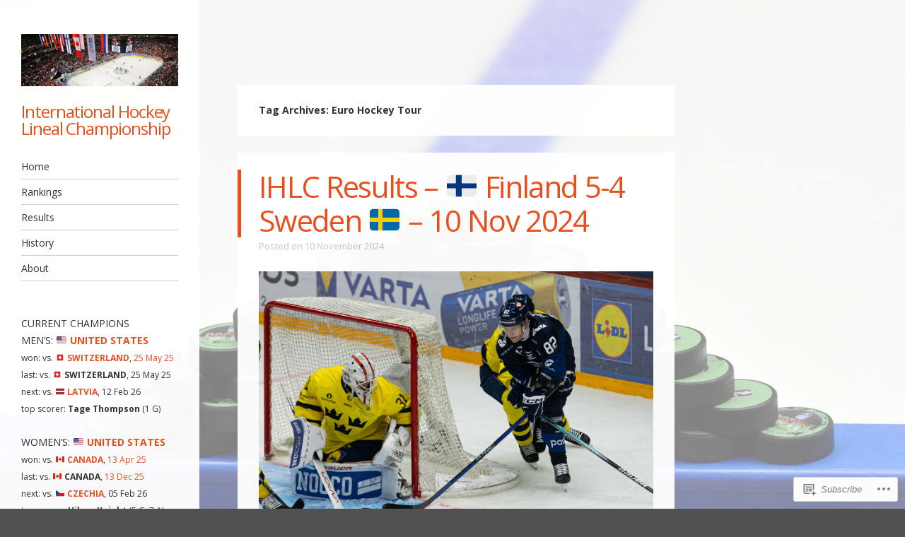

--- FILE ---
content_type: text/html; charset=UTF-8
request_url: https://theihlc.com/tag/euro-hockey-tour/page/2/
body_size: 29284
content:
<!DOCTYPE html>
<html lang="en">
<head>
<meta charset="UTF-8" />
<meta name="viewport" content="width=device-width" />
<link rel="profile" href="http://gmpg.org/xfn/11" />
<link rel="pingback" href="https://theihlc.com/xmlrpc.php" />
<!--[if lt IE 9]>
<script src="https://s0.wp.com/wp-content/themes/pub/confit/js/html5.js?m=1347473624i" type="text/javascript"></script>
<![endif]-->

<title>Euro Hockey Tour &#8211; Page 2 &#8211; International Hockey Lineal Championship</title>
<script type="text/javascript">
  WebFontConfig = {"google":{"families":["Open+Sans:r:latin,latin-ext","Open+Sans:r,i,b,bi:latin,latin-ext"]},"api_url":"https:\/\/fonts-api.wp.com\/css"};
  (function() {
    var wf = document.createElement('script');
    wf.src = '/wp-content/plugins/custom-fonts/js/webfont.js';
    wf.type = 'text/javascript';
    wf.async = 'true';
    var s = document.getElementsByTagName('script')[0];
    s.parentNode.insertBefore(wf, s);
	})();
</script><style id="jetpack-custom-fonts-css">.wf-active .site-title{font-family:"Open Sans",sans-serif;font-weight:400;font-style:normal}.wf-active body, .wf-active button, .wf-active input, .wf-active select, .wf-active textarea{font-family:"Open Sans",sans-serif}.wf-active .page-template-page-menu-php .menu-items .entry-title{font-family:"Open Sans",sans-serif}.wf-active #respond h3#reply-title{font-family:"Open Sans",sans-serif}.wf-active #wrapper #content div.sharedaddy h3, .wf-active #wrapper #main div.sharedaddy h3, .wf-active #wrapper #primary div.sharedaddy h3, .wf-active #wrapper div.sharedaddy h3 #wrapper div.sharedaddy h3{font-family:"Open Sans",sans-serif}.wf-active .main-navigation{font-style:normal;font-weight:400}.wf-active .main-navigation a{font-family:"Open Sans",sans-serif;font-weight:400;font-style:normal}.wf-active .main-small-navigation a{font-family:"Open Sans",sans-serif;font-weight:400;font-style:normal}.wf-active .entry-title{font-family:"Open Sans",sans-serif;font-weight:400;font-style:normal}.wf-active .comment-content h1, .wf-active .comment-content h2, .wf-active .comment-content h3, .wf-active .comment-content h4, .wf-active .comment-content h5, .wf-active .comment-content h6, .wf-active .entry-content h1, .wf-active .entry-content h2, .wf-active .entry-content h3, .wf-active .entry-content h4, .wf-active .entry-content h5, .wf-active .entry-content h6{font-family:"Open Sans",sans-serif;font-weight:400;font-style:normal}.wf-active .comment-content h1, .wf-active .entry-content h1{font-style:normal;font-weight:400}.wf-active .comment-content h2, .wf-active .entry-content h2{font-style:normal;font-weight:400}.wf-active .comment-content h3, .wf-active .entry-content h3{font-style:normal;font-weight:400}.wf-active .comment-content h4, .wf-active .entry-content h4{font-style:normal;font-weight:400}.wf-active .comment-content h5, .wf-active .entry-content h5{font-style:normal;font-weight:400}.wf-active .comment-content h6, .wf-active .entry-content h6{font-style:normal;font-weight:400}.wf-active .page-template-page-menu-php .menu-group-title{font-family:"Open Sans",sans-serif;font-weight:400;font-style:normal}.wf-active .widget-title{font-family:"Open Sans",sans-serif;font-weight:400;font-style:normal}</style>
<meta name='robots' content='max-image-preview:large' />

<!-- Async WordPress.com Remote Login -->
<script id="wpcom_remote_login_js">
var wpcom_remote_login_extra_auth = '';
function wpcom_remote_login_remove_dom_node_id( element_id ) {
	var dom_node = document.getElementById( element_id );
	if ( dom_node ) { dom_node.parentNode.removeChild( dom_node ); }
}
function wpcom_remote_login_remove_dom_node_classes( class_name ) {
	var dom_nodes = document.querySelectorAll( '.' + class_name );
	for ( var i = 0; i < dom_nodes.length; i++ ) {
		dom_nodes[ i ].parentNode.removeChild( dom_nodes[ i ] );
	}
}
function wpcom_remote_login_final_cleanup() {
	wpcom_remote_login_remove_dom_node_classes( "wpcom_remote_login_msg" );
	wpcom_remote_login_remove_dom_node_id( "wpcom_remote_login_key" );
	wpcom_remote_login_remove_dom_node_id( "wpcom_remote_login_validate" );
	wpcom_remote_login_remove_dom_node_id( "wpcom_remote_login_js" );
	wpcom_remote_login_remove_dom_node_id( "wpcom_request_access_iframe" );
	wpcom_remote_login_remove_dom_node_id( "wpcom_request_access_styles" );
}

// Watch for messages back from the remote login
window.addEventListener( "message", function( e ) {
	if ( e.origin === "https://r-login.wordpress.com" ) {
		var data = {};
		try {
			data = JSON.parse( e.data );
		} catch( e ) {
			wpcom_remote_login_final_cleanup();
			return;
		}

		if ( data.msg === 'LOGIN' ) {
			// Clean up the login check iframe
			wpcom_remote_login_remove_dom_node_id( "wpcom_remote_login_key" );

			var id_regex = new RegExp( /^[0-9]+$/ );
			var token_regex = new RegExp( /^.*|.*|.*$/ );
			if (
				token_regex.test( data.token )
				&& id_regex.test( data.wpcomid )
			) {
				// We have everything we need to ask for a login
				var script = document.createElement( "script" );
				script.setAttribute( "id", "wpcom_remote_login_validate" );
				script.src = '/remote-login.php?wpcom_remote_login=validate'
					+ '&wpcomid=' + data.wpcomid
					+ '&token=' + encodeURIComponent( data.token )
					+ '&host=' + window.location.protocol
					+ '//' + window.location.hostname
					+ '&postid=74903'
					+ '&is_singular=';
				document.body.appendChild( script );
			}

			return;
		}

		// Safari ITP, not logged in, so redirect
		if ( data.msg === 'LOGIN-REDIRECT' ) {
			window.location = 'https://wordpress.com/log-in?redirect_to=' + window.location.href;
			return;
		}

		// Safari ITP, storage access failed, remove the request
		if ( data.msg === 'LOGIN-REMOVE' ) {
			var css_zap = 'html { -webkit-transition: margin-top 1s; transition: margin-top 1s; } /* 9001 */ html { margin-top: 0 !important; } * html body { margin-top: 0 !important; } @media screen and ( max-width: 782px ) { html { margin-top: 0 !important; } * html body { margin-top: 0 !important; } }';
			var style_zap = document.createElement( 'style' );
			style_zap.type = 'text/css';
			style_zap.appendChild( document.createTextNode( css_zap ) );
			document.body.appendChild( style_zap );

			var e = document.getElementById( 'wpcom_request_access_iframe' );
			e.parentNode.removeChild( e );

			document.cookie = 'wordpress_com_login_access=denied; path=/; max-age=31536000';

			return;
		}

		// Safari ITP
		if ( data.msg === 'REQUEST_ACCESS' ) {
			console.log( 'request access: safari' );

			// Check ITP iframe enable/disable knob
			if ( wpcom_remote_login_extra_auth !== 'safari_itp_iframe' ) {
				return;
			}

			// If we are in a "private window" there is no ITP.
			var private_window = false;
			try {
				var opendb = window.openDatabase( null, null, null, null );
			} catch( e ) {
				private_window = true;
			}

			if ( private_window ) {
				console.log( 'private window' );
				return;
			}

			var iframe = document.createElement( 'iframe' );
			iframe.id = 'wpcom_request_access_iframe';
			iframe.setAttribute( 'scrolling', 'no' );
			iframe.setAttribute( 'sandbox', 'allow-storage-access-by-user-activation allow-scripts allow-same-origin allow-top-navigation-by-user-activation' );
			iframe.src = 'https://r-login.wordpress.com/remote-login.php?wpcom_remote_login=request_access&origin=' + encodeURIComponent( data.origin ) + '&wpcomid=' + encodeURIComponent( data.wpcomid );

			var css = 'html { -webkit-transition: margin-top 1s; transition: margin-top 1s; } /* 9001 */ html { margin-top: 46px !important; } * html body { margin-top: 46px !important; } @media screen and ( max-width: 660px ) { html { margin-top: 71px !important; } * html body { margin-top: 71px !important; } #wpcom_request_access_iframe { display: block; height: 71px !important; } } #wpcom_request_access_iframe { border: 0px; height: 46px; position: fixed; top: 0; left: 0; width: 100%; min-width: 100%; z-index: 99999; background: #23282d; } ';

			var style = document.createElement( 'style' );
			style.type = 'text/css';
			style.id = 'wpcom_request_access_styles';
			style.appendChild( document.createTextNode( css ) );
			document.body.appendChild( style );

			document.body.appendChild( iframe );
		}

		if ( data.msg === 'DONE' ) {
			wpcom_remote_login_final_cleanup();
		}
	}
}, false );

// Inject the remote login iframe after the page has had a chance to load
// more critical resources
window.addEventListener( "DOMContentLoaded", function( e ) {
	var iframe = document.createElement( "iframe" );
	iframe.style.display = "none";
	iframe.setAttribute( "scrolling", "no" );
	iframe.setAttribute( "id", "wpcom_remote_login_key" );
	iframe.src = "https://r-login.wordpress.com/remote-login.php"
		+ "?wpcom_remote_login=key"
		+ "&origin=aHR0cHM6Ly90aGVpaGxjLmNvbQ%3D%3D"
		+ "&wpcomid=70625451"
		+ "&time=" + Math.floor( Date.now() / 1000 );
	document.body.appendChild( iframe );
}, false );
</script>
<link rel='dns-prefetch' href='//s0.wp.com' />
<link rel='dns-prefetch' href='//fonts-api.wp.com' />
<link rel="alternate" type="application/rss+xml" title="International Hockey Lineal Championship &raquo; Feed" href="https://theihlc.com/feed/" />
<link rel="alternate" type="application/rss+xml" title="International Hockey Lineal Championship &raquo; Comments Feed" href="https://theihlc.com/comments/feed/" />
<link rel="alternate" type="application/rss+xml" title="International Hockey Lineal Championship &raquo; Euro Hockey Tour Tag Feed" href="https://theihlc.com/tag/euro-hockey-tour/feed/" />
	<script type="text/javascript">
		/* <![CDATA[ */
		function addLoadEvent(func) {
			var oldonload = window.onload;
			if (typeof window.onload != 'function') {
				window.onload = func;
			} else {
				window.onload = function () {
					oldonload();
					func();
				}
			}
		}
		/* ]]> */
	</script>
	<style id='wp-emoji-styles-inline-css'>

	img.wp-smiley, img.emoji {
		display: inline !important;
		border: none !important;
		box-shadow: none !important;
		height: 1em !important;
		width: 1em !important;
		margin: 0 0.07em !important;
		vertical-align: -0.1em !important;
		background: none !important;
		padding: 0 !important;
	}
/*# sourceURL=wp-emoji-styles-inline-css */
</style>
<link crossorigin='anonymous' rel='stylesheet' id='all-css-2-1' href='/wp-content/plugins/gutenberg-core/v22.2.0/build/styles/block-library/style.css?m=1764855221i&cssminify=yes' type='text/css' media='all' />
<style id='wp-block-library-inline-css'>
.has-text-align-justify {
	text-align:justify;
}
.has-text-align-justify{text-align:justify;}

/*# sourceURL=wp-block-library-inline-css */
</style><style id='global-styles-inline-css'>
:root{--wp--preset--aspect-ratio--square: 1;--wp--preset--aspect-ratio--4-3: 4/3;--wp--preset--aspect-ratio--3-4: 3/4;--wp--preset--aspect-ratio--3-2: 3/2;--wp--preset--aspect-ratio--2-3: 2/3;--wp--preset--aspect-ratio--16-9: 16/9;--wp--preset--aspect-ratio--9-16: 9/16;--wp--preset--color--black: #000000;--wp--preset--color--cyan-bluish-gray: #abb8c3;--wp--preset--color--white: #ffffff;--wp--preset--color--pale-pink: #f78da7;--wp--preset--color--vivid-red: #cf2e2e;--wp--preset--color--luminous-vivid-orange: #ff6900;--wp--preset--color--luminous-vivid-amber: #fcb900;--wp--preset--color--light-green-cyan: #7bdcb5;--wp--preset--color--vivid-green-cyan: #00d084;--wp--preset--color--pale-cyan-blue: #8ed1fc;--wp--preset--color--vivid-cyan-blue: #0693e3;--wp--preset--color--vivid-purple: #9b51e0;--wp--preset--gradient--vivid-cyan-blue-to-vivid-purple: linear-gradient(135deg,rgb(6,147,227) 0%,rgb(155,81,224) 100%);--wp--preset--gradient--light-green-cyan-to-vivid-green-cyan: linear-gradient(135deg,rgb(122,220,180) 0%,rgb(0,208,130) 100%);--wp--preset--gradient--luminous-vivid-amber-to-luminous-vivid-orange: linear-gradient(135deg,rgb(252,185,0) 0%,rgb(255,105,0) 100%);--wp--preset--gradient--luminous-vivid-orange-to-vivid-red: linear-gradient(135deg,rgb(255,105,0) 0%,rgb(207,46,46) 100%);--wp--preset--gradient--very-light-gray-to-cyan-bluish-gray: linear-gradient(135deg,rgb(238,238,238) 0%,rgb(169,184,195) 100%);--wp--preset--gradient--cool-to-warm-spectrum: linear-gradient(135deg,rgb(74,234,220) 0%,rgb(151,120,209) 20%,rgb(207,42,186) 40%,rgb(238,44,130) 60%,rgb(251,105,98) 80%,rgb(254,248,76) 100%);--wp--preset--gradient--blush-light-purple: linear-gradient(135deg,rgb(255,206,236) 0%,rgb(152,150,240) 100%);--wp--preset--gradient--blush-bordeaux: linear-gradient(135deg,rgb(254,205,165) 0%,rgb(254,45,45) 50%,rgb(107,0,62) 100%);--wp--preset--gradient--luminous-dusk: linear-gradient(135deg,rgb(255,203,112) 0%,rgb(199,81,192) 50%,rgb(65,88,208) 100%);--wp--preset--gradient--pale-ocean: linear-gradient(135deg,rgb(255,245,203) 0%,rgb(182,227,212) 50%,rgb(51,167,181) 100%);--wp--preset--gradient--electric-grass: linear-gradient(135deg,rgb(202,248,128) 0%,rgb(113,206,126) 100%);--wp--preset--gradient--midnight: linear-gradient(135deg,rgb(2,3,129) 0%,rgb(40,116,252) 100%);--wp--preset--font-size--small: 13px;--wp--preset--font-size--medium: 20px;--wp--preset--font-size--large: 36px;--wp--preset--font-size--x-large: 42px;--wp--preset--font-family--albert-sans: 'Albert Sans', sans-serif;--wp--preset--font-family--alegreya: Alegreya, serif;--wp--preset--font-family--arvo: Arvo, serif;--wp--preset--font-family--bodoni-moda: 'Bodoni Moda', serif;--wp--preset--font-family--bricolage-grotesque: 'Bricolage Grotesque', sans-serif;--wp--preset--font-family--cabin: Cabin, sans-serif;--wp--preset--font-family--chivo: Chivo, sans-serif;--wp--preset--font-family--commissioner: Commissioner, sans-serif;--wp--preset--font-family--cormorant: Cormorant, serif;--wp--preset--font-family--courier-prime: 'Courier Prime', monospace;--wp--preset--font-family--crimson-pro: 'Crimson Pro', serif;--wp--preset--font-family--dm-mono: 'DM Mono', monospace;--wp--preset--font-family--dm-sans: 'DM Sans', sans-serif;--wp--preset--font-family--dm-serif-display: 'DM Serif Display', serif;--wp--preset--font-family--domine: Domine, serif;--wp--preset--font-family--eb-garamond: 'EB Garamond', serif;--wp--preset--font-family--epilogue: Epilogue, sans-serif;--wp--preset--font-family--fahkwang: Fahkwang, sans-serif;--wp--preset--font-family--figtree: Figtree, sans-serif;--wp--preset--font-family--fira-sans: 'Fira Sans', sans-serif;--wp--preset--font-family--fjalla-one: 'Fjalla One', sans-serif;--wp--preset--font-family--fraunces: Fraunces, serif;--wp--preset--font-family--gabarito: Gabarito, system-ui;--wp--preset--font-family--ibm-plex-mono: 'IBM Plex Mono', monospace;--wp--preset--font-family--ibm-plex-sans: 'IBM Plex Sans', sans-serif;--wp--preset--font-family--ibarra-real-nova: 'Ibarra Real Nova', serif;--wp--preset--font-family--instrument-serif: 'Instrument Serif', serif;--wp--preset--font-family--inter: Inter, sans-serif;--wp--preset--font-family--josefin-sans: 'Josefin Sans', sans-serif;--wp--preset--font-family--jost: Jost, sans-serif;--wp--preset--font-family--libre-baskerville: 'Libre Baskerville', serif;--wp--preset--font-family--libre-franklin: 'Libre Franklin', sans-serif;--wp--preset--font-family--literata: Literata, serif;--wp--preset--font-family--lora: Lora, serif;--wp--preset--font-family--merriweather: Merriweather, serif;--wp--preset--font-family--montserrat: Montserrat, sans-serif;--wp--preset--font-family--newsreader: Newsreader, serif;--wp--preset--font-family--noto-sans-mono: 'Noto Sans Mono', sans-serif;--wp--preset--font-family--nunito: Nunito, sans-serif;--wp--preset--font-family--open-sans: 'Open Sans', sans-serif;--wp--preset--font-family--overpass: Overpass, sans-serif;--wp--preset--font-family--pt-serif: 'PT Serif', serif;--wp--preset--font-family--petrona: Petrona, serif;--wp--preset--font-family--piazzolla: Piazzolla, serif;--wp--preset--font-family--playfair-display: 'Playfair Display', serif;--wp--preset--font-family--plus-jakarta-sans: 'Plus Jakarta Sans', sans-serif;--wp--preset--font-family--poppins: Poppins, sans-serif;--wp--preset--font-family--raleway: Raleway, sans-serif;--wp--preset--font-family--roboto: Roboto, sans-serif;--wp--preset--font-family--roboto-slab: 'Roboto Slab', serif;--wp--preset--font-family--rubik: Rubik, sans-serif;--wp--preset--font-family--rufina: Rufina, serif;--wp--preset--font-family--sora: Sora, sans-serif;--wp--preset--font-family--source-sans-3: 'Source Sans 3', sans-serif;--wp--preset--font-family--source-serif-4: 'Source Serif 4', serif;--wp--preset--font-family--space-mono: 'Space Mono', monospace;--wp--preset--font-family--syne: Syne, sans-serif;--wp--preset--font-family--texturina: Texturina, serif;--wp--preset--font-family--urbanist: Urbanist, sans-serif;--wp--preset--font-family--work-sans: 'Work Sans', sans-serif;--wp--preset--spacing--20: 0.44rem;--wp--preset--spacing--30: 0.67rem;--wp--preset--spacing--40: 1rem;--wp--preset--spacing--50: 1.5rem;--wp--preset--spacing--60: 2.25rem;--wp--preset--spacing--70: 3.38rem;--wp--preset--spacing--80: 5.06rem;--wp--preset--shadow--natural: 6px 6px 9px rgba(0, 0, 0, 0.2);--wp--preset--shadow--deep: 12px 12px 50px rgba(0, 0, 0, 0.4);--wp--preset--shadow--sharp: 6px 6px 0px rgba(0, 0, 0, 0.2);--wp--preset--shadow--outlined: 6px 6px 0px -3px rgb(255, 255, 255), 6px 6px rgb(0, 0, 0);--wp--preset--shadow--crisp: 6px 6px 0px rgb(0, 0, 0);}:where(.is-layout-flex){gap: 0.5em;}:where(.is-layout-grid){gap: 0.5em;}body .is-layout-flex{display: flex;}.is-layout-flex{flex-wrap: wrap;align-items: center;}.is-layout-flex > :is(*, div){margin: 0;}body .is-layout-grid{display: grid;}.is-layout-grid > :is(*, div){margin: 0;}:where(.wp-block-columns.is-layout-flex){gap: 2em;}:where(.wp-block-columns.is-layout-grid){gap: 2em;}:where(.wp-block-post-template.is-layout-flex){gap: 1.25em;}:where(.wp-block-post-template.is-layout-grid){gap: 1.25em;}.has-black-color{color: var(--wp--preset--color--black) !important;}.has-cyan-bluish-gray-color{color: var(--wp--preset--color--cyan-bluish-gray) !important;}.has-white-color{color: var(--wp--preset--color--white) !important;}.has-pale-pink-color{color: var(--wp--preset--color--pale-pink) !important;}.has-vivid-red-color{color: var(--wp--preset--color--vivid-red) !important;}.has-luminous-vivid-orange-color{color: var(--wp--preset--color--luminous-vivid-orange) !important;}.has-luminous-vivid-amber-color{color: var(--wp--preset--color--luminous-vivid-amber) !important;}.has-light-green-cyan-color{color: var(--wp--preset--color--light-green-cyan) !important;}.has-vivid-green-cyan-color{color: var(--wp--preset--color--vivid-green-cyan) !important;}.has-pale-cyan-blue-color{color: var(--wp--preset--color--pale-cyan-blue) !important;}.has-vivid-cyan-blue-color{color: var(--wp--preset--color--vivid-cyan-blue) !important;}.has-vivid-purple-color{color: var(--wp--preset--color--vivid-purple) !important;}.has-black-background-color{background-color: var(--wp--preset--color--black) !important;}.has-cyan-bluish-gray-background-color{background-color: var(--wp--preset--color--cyan-bluish-gray) !important;}.has-white-background-color{background-color: var(--wp--preset--color--white) !important;}.has-pale-pink-background-color{background-color: var(--wp--preset--color--pale-pink) !important;}.has-vivid-red-background-color{background-color: var(--wp--preset--color--vivid-red) !important;}.has-luminous-vivid-orange-background-color{background-color: var(--wp--preset--color--luminous-vivid-orange) !important;}.has-luminous-vivid-amber-background-color{background-color: var(--wp--preset--color--luminous-vivid-amber) !important;}.has-light-green-cyan-background-color{background-color: var(--wp--preset--color--light-green-cyan) !important;}.has-vivid-green-cyan-background-color{background-color: var(--wp--preset--color--vivid-green-cyan) !important;}.has-pale-cyan-blue-background-color{background-color: var(--wp--preset--color--pale-cyan-blue) !important;}.has-vivid-cyan-blue-background-color{background-color: var(--wp--preset--color--vivid-cyan-blue) !important;}.has-vivid-purple-background-color{background-color: var(--wp--preset--color--vivid-purple) !important;}.has-black-border-color{border-color: var(--wp--preset--color--black) !important;}.has-cyan-bluish-gray-border-color{border-color: var(--wp--preset--color--cyan-bluish-gray) !important;}.has-white-border-color{border-color: var(--wp--preset--color--white) !important;}.has-pale-pink-border-color{border-color: var(--wp--preset--color--pale-pink) !important;}.has-vivid-red-border-color{border-color: var(--wp--preset--color--vivid-red) !important;}.has-luminous-vivid-orange-border-color{border-color: var(--wp--preset--color--luminous-vivid-orange) !important;}.has-luminous-vivid-amber-border-color{border-color: var(--wp--preset--color--luminous-vivid-amber) !important;}.has-light-green-cyan-border-color{border-color: var(--wp--preset--color--light-green-cyan) !important;}.has-vivid-green-cyan-border-color{border-color: var(--wp--preset--color--vivid-green-cyan) !important;}.has-pale-cyan-blue-border-color{border-color: var(--wp--preset--color--pale-cyan-blue) !important;}.has-vivid-cyan-blue-border-color{border-color: var(--wp--preset--color--vivid-cyan-blue) !important;}.has-vivid-purple-border-color{border-color: var(--wp--preset--color--vivid-purple) !important;}.has-vivid-cyan-blue-to-vivid-purple-gradient-background{background: var(--wp--preset--gradient--vivid-cyan-blue-to-vivid-purple) !important;}.has-light-green-cyan-to-vivid-green-cyan-gradient-background{background: var(--wp--preset--gradient--light-green-cyan-to-vivid-green-cyan) !important;}.has-luminous-vivid-amber-to-luminous-vivid-orange-gradient-background{background: var(--wp--preset--gradient--luminous-vivid-amber-to-luminous-vivid-orange) !important;}.has-luminous-vivid-orange-to-vivid-red-gradient-background{background: var(--wp--preset--gradient--luminous-vivid-orange-to-vivid-red) !important;}.has-very-light-gray-to-cyan-bluish-gray-gradient-background{background: var(--wp--preset--gradient--very-light-gray-to-cyan-bluish-gray) !important;}.has-cool-to-warm-spectrum-gradient-background{background: var(--wp--preset--gradient--cool-to-warm-spectrum) !important;}.has-blush-light-purple-gradient-background{background: var(--wp--preset--gradient--blush-light-purple) !important;}.has-blush-bordeaux-gradient-background{background: var(--wp--preset--gradient--blush-bordeaux) !important;}.has-luminous-dusk-gradient-background{background: var(--wp--preset--gradient--luminous-dusk) !important;}.has-pale-ocean-gradient-background{background: var(--wp--preset--gradient--pale-ocean) !important;}.has-electric-grass-gradient-background{background: var(--wp--preset--gradient--electric-grass) !important;}.has-midnight-gradient-background{background: var(--wp--preset--gradient--midnight) !important;}.has-small-font-size{font-size: var(--wp--preset--font-size--small) !important;}.has-medium-font-size{font-size: var(--wp--preset--font-size--medium) !important;}.has-large-font-size{font-size: var(--wp--preset--font-size--large) !important;}.has-x-large-font-size{font-size: var(--wp--preset--font-size--x-large) !important;}.has-albert-sans-font-family{font-family: var(--wp--preset--font-family--albert-sans) !important;}.has-alegreya-font-family{font-family: var(--wp--preset--font-family--alegreya) !important;}.has-arvo-font-family{font-family: var(--wp--preset--font-family--arvo) !important;}.has-bodoni-moda-font-family{font-family: var(--wp--preset--font-family--bodoni-moda) !important;}.has-bricolage-grotesque-font-family{font-family: var(--wp--preset--font-family--bricolage-grotesque) !important;}.has-cabin-font-family{font-family: var(--wp--preset--font-family--cabin) !important;}.has-chivo-font-family{font-family: var(--wp--preset--font-family--chivo) !important;}.has-commissioner-font-family{font-family: var(--wp--preset--font-family--commissioner) !important;}.has-cormorant-font-family{font-family: var(--wp--preset--font-family--cormorant) !important;}.has-courier-prime-font-family{font-family: var(--wp--preset--font-family--courier-prime) !important;}.has-crimson-pro-font-family{font-family: var(--wp--preset--font-family--crimson-pro) !important;}.has-dm-mono-font-family{font-family: var(--wp--preset--font-family--dm-mono) !important;}.has-dm-sans-font-family{font-family: var(--wp--preset--font-family--dm-sans) !important;}.has-dm-serif-display-font-family{font-family: var(--wp--preset--font-family--dm-serif-display) !important;}.has-domine-font-family{font-family: var(--wp--preset--font-family--domine) !important;}.has-eb-garamond-font-family{font-family: var(--wp--preset--font-family--eb-garamond) !important;}.has-epilogue-font-family{font-family: var(--wp--preset--font-family--epilogue) !important;}.has-fahkwang-font-family{font-family: var(--wp--preset--font-family--fahkwang) !important;}.has-figtree-font-family{font-family: var(--wp--preset--font-family--figtree) !important;}.has-fira-sans-font-family{font-family: var(--wp--preset--font-family--fira-sans) !important;}.has-fjalla-one-font-family{font-family: var(--wp--preset--font-family--fjalla-one) !important;}.has-fraunces-font-family{font-family: var(--wp--preset--font-family--fraunces) !important;}.has-gabarito-font-family{font-family: var(--wp--preset--font-family--gabarito) !important;}.has-ibm-plex-mono-font-family{font-family: var(--wp--preset--font-family--ibm-plex-mono) !important;}.has-ibm-plex-sans-font-family{font-family: var(--wp--preset--font-family--ibm-plex-sans) !important;}.has-ibarra-real-nova-font-family{font-family: var(--wp--preset--font-family--ibarra-real-nova) !important;}.has-instrument-serif-font-family{font-family: var(--wp--preset--font-family--instrument-serif) !important;}.has-inter-font-family{font-family: var(--wp--preset--font-family--inter) !important;}.has-josefin-sans-font-family{font-family: var(--wp--preset--font-family--josefin-sans) !important;}.has-jost-font-family{font-family: var(--wp--preset--font-family--jost) !important;}.has-libre-baskerville-font-family{font-family: var(--wp--preset--font-family--libre-baskerville) !important;}.has-libre-franklin-font-family{font-family: var(--wp--preset--font-family--libre-franklin) !important;}.has-literata-font-family{font-family: var(--wp--preset--font-family--literata) !important;}.has-lora-font-family{font-family: var(--wp--preset--font-family--lora) !important;}.has-merriweather-font-family{font-family: var(--wp--preset--font-family--merriweather) !important;}.has-montserrat-font-family{font-family: var(--wp--preset--font-family--montserrat) !important;}.has-newsreader-font-family{font-family: var(--wp--preset--font-family--newsreader) !important;}.has-noto-sans-mono-font-family{font-family: var(--wp--preset--font-family--noto-sans-mono) !important;}.has-nunito-font-family{font-family: var(--wp--preset--font-family--nunito) !important;}.has-open-sans-font-family{font-family: var(--wp--preset--font-family--open-sans) !important;}.has-overpass-font-family{font-family: var(--wp--preset--font-family--overpass) !important;}.has-pt-serif-font-family{font-family: var(--wp--preset--font-family--pt-serif) !important;}.has-petrona-font-family{font-family: var(--wp--preset--font-family--petrona) !important;}.has-piazzolla-font-family{font-family: var(--wp--preset--font-family--piazzolla) !important;}.has-playfair-display-font-family{font-family: var(--wp--preset--font-family--playfair-display) !important;}.has-plus-jakarta-sans-font-family{font-family: var(--wp--preset--font-family--plus-jakarta-sans) !important;}.has-poppins-font-family{font-family: var(--wp--preset--font-family--poppins) !important;}.has-raleway-font-family{font-family: var(--wp--preset--font-family--raleway) !important;}.has-roboto-font-family{font-family: var(--wp--preset--font-family--roboto) !important;}.has-roboto-slab-font-family{font-family: var(--wp--preset--font-family--roboto-slab) !important;}.has-rubik-font-family{font-family: var(--wp--preset--font-family--rubik) !important;}.has-rufina-font-family{font-family: var(--wp--preset--font-family--rufina) !important;}.has-sora-font-family{font-family: var(--wp--preset--font-family--sora) !important;}.has-source-sans-3-font-family{font-family: var(--wp--preset--font-family--source-sans-3) !important;}.has-source-serif-4-font-family{font-family: var(--wp--preset--font-family--source-serif-4) !important;}.has-space-mono-font-family{font-family: var(--wp--preset--font-family--space-mono) !important;}.has-syne-font-family{font-family: var(--wp--preset--font-family--syne) !important;}.has-texturina-font-family{font-family: var(--wp--preset--font-family--texturina) !important;}.has-urbanist-font-family{font-family: var(--wp--preset--font-family--urbanist) !important;}.has-work-sans-font-family{font-family: var(--wp--preset--font-family--work-sans) !important;}
/*# sourceURL=global-styles-inline-css */
</style>

<style id='classic-theme-styles-inline-css'>
/*! This file is auto-generated */
.wp-block-button__link{color:#fff;background-color:#32373c;border-radius:9999px;box-shadow:none;text-decoration:none;padding:calc(.667em + 2px) calc(1.333em + 2px);font-size:1.125em}.wp-block-file__button{background:#32373c;color:#fff;text-decoration:none}
/*# sourceURL=/wp-includes/css/classic-themes.min.css */
</style>
<link crossorigin='anonymous' rel='stylesheet' id='all-css-4-1' href='/_static/??-eJx9j1kOwjAMRC+Ea3Vh+0CcpUlNCcRpVDsUbk8QoiAh9ceyRvNmbJwi2CEoBcXoU++CoB2MH+xVsCrKXVGCOI6eYKRb0WDnRGcHiD48FVZkhT9BnOCbNVLWObb6cjB1riVPnG1L2OS6njTj8tlB6b6MxFwDxsSRRCBPdolBz7lL/ri3jDGZfGE4OcX5kyMfym2zrjZVva8vT0aUajk=&cssminify=yes' type='text/css' media='all' />
<link rel='stylesheet' id='confit-font-muli-css' href='https://fonts-api.wp.com/css?family=Muli:300,400,300italic,400italic' media='all' />
<link rel='stylesheet' id='confit-font-enriqueta-css' href='https://fonts-api.wp.com/css?family=Enriqueta:400,700&#038;subset=latin,latin-ext' media='all' />
<link crossorigin='anonymous' rel='stylesheet' id='all-css-8-1' href='/_static/??-eJx9i0EOwjAMBD+EMYWC4IB4Sxu5wSixo9pR1d+T3sqF285qBpcCQcVJHP1NmQxLHbFdEzuyBDRfE8FSguZjMDvgrsgVSqqRxXCmMWlsM2KzdvgviqSQNAzOKj8AUxp43tJXfnb9/Xa6PrrL+fMFv6VAfA==&cssminify=yes' type='text/css' media='all' />
<link crossorigin='anonymous' rel='stylesheet' id='print-css-9-1' href='/wp-content/mu-plugins/global-print/global-print.css?m=1465851035i&cssminify=yes' type='text/css' media='print' />
<style id='jetpack-global-styles-frontend-style-inline-css'>
:root { --font-headings: unset; --font-base: unset; --font-headings-default: -apple-system,BlinkMacSystemFont,"Segoe UI",Roboto,Oxygen-Sans,Ubuntu,Cantarell,"Helvetica Neue",sans-serif; --font-base-default: -apple-system,BlinkMacSystemFont,"Segoe UI",Roboto,Oxygen-Sans,Ubuntu,Cantarell,"Helvetica Neue",sans-serif;}
/*# sourceURL=jetpack-global-styles-frontend-style-inline-css */
</style>
<link crossorigin='anonymous' rel='stylesheet' id='all-css-12-1' href='/wp-content/themes/h4/global.css?m=1420737423i&cssminify=yes' type='text/css' media='all' />
<script type="text/javascript" id="wpcom-actionbar-placeholder-js-extra">
/* <![CDATA[ */
var actionbardata = {"siteID":"70625451","postID":"0","siteURL":"https://theihlc.com","xhrURL":"https://theihlc.com/wp-admin/admin-ajax.php","nonce":"538b1bcb63","isLoggedIn":"","statusMessage":"","subsEmailDefault":"instantly","proxyScriptUrl":"https://s0.wp.com/wp-content/js/wpcom-proxy-request.js?m=1513050504i&amp;ver=20211021","i18n":{"followedText":"New posts from this site will now appear in your \u003Ca href=\"https://wordpress.com/reader\"\u003EReader\u003C/a\u003E","foldBar":"Collapse this bar","unfoldBar":"Expand this bar","shortLinkCopied":"Shortlink copied to clipboard."}};
//# sourceURL=wpcom-actionbar-placeholder-js-extra
/* ]]> */
</script>
<script type="text/javascript" id="jetpack-mu-wpcom-settings-js-before">
/* <![CDATA[ */
var JETPACK_MU_WPCOM_SETTINGS = {"assetsUrl":"https://s0.wp.com/wp-content/mu-plugins/jetpack-mu-wpcom-plugin/moon/jetpack_vendor/automattic/jetpack-mu-wpcom/src/build/"};
//# sourceURL=jetpack-mu-wpcom-settings-js-before
/* ]]> */
</script>
<script crossorigin='anonymous' type='text/javascript'  src='/_static/??-eJzTLy/QTc7PK0nNK9HPKtYvyinRLSjKr6jUyyrW0QfKZeYl55SmpBaDJLMKS1OLKqGUXm5mHkFFurmZ6UWJJalQxfa5tobmRgamxgZmFpZZACbyLJI='></script>
<script type="text/javascript" id="rlt-proxy-js-after">
/* <![CDATA[ */
	rltInitialize( {"token":null,"iframeOrigins":["https:\/\/widgets.wp.com"]} );
//# sourceURL=rlt-proxy-js-after
/* ]]> */
</script>
<link rel="EditURI" type="application/rsd+xml" title="RSD" href="https://ihlchampionship.wordpress.com/xmlrpc.php?rsd" />
<meta name="generator" content="WordPress.com" />

<!-- Jetpack Open Graph Tags -->
<meta property="og:type" content="website" />
<meta property="og:title" content="Euro Hockey Tour &#8211; Page 2 &#8211; International Hockey Lineal Championship" />
<meta property="og:url" content="https://theihlc.com/tag/euro-hockey-tour/" />
<meta property="og:site_name" content="International Hockey Lineal Championship" />
<meta property="og:image" content="https://secure.gravatar.com/blavatar/682ace1a2aed349e502437530ea746cd1fcf8750f915dd007226dd00064881d2?s=200&#038;ts=1767955506" />
<meta property="og:image:width" content="200" />
<meta property="og:image:height" content="200" />
<meta property="og:image:alt" content="" />
<meta property="og:locale" content="en_US" />

<!-- End Jetpack Open Graph Tags -->
<link rel="shortcut icon" type="image/x-icon" href="https://secure.gravatar.com/blavatar/682ace1a2aed349e502437530ea746cd1fcf8750f915dd007226dd00064881d2?s=32" sizes="16x16" />
<link rel="icon" type="image/x-icon" href="https://secure.gravatar.com/blavatar/682ace1a2aed349e502437530ea746cd1fcf8750f915dd007226dd00064881d2?s=32" sizes="16x16" />
<link rel="apple-touch-icon" href="https://secure.gravatar.com/blavatar/682ace1a2aed349e502437530ea746cd1fcf8750f915dd007226dd00064881d2?s=114" />
<link rel='openid.server' href='https://theihlc.com/?openidserver=1' />
<link rel='openid.delegate' href='https://theihlc.com/' />
<link rel="search" type="application/opensearchdescription+xml" href="https://theihlc.com/osd.xml" title="International Hockey Lineal Championship" />
<link rel="search" type="application/opensearchdescription+xml" href="https://s1.wp.com/opensearch.xml" title="WordPress.com" />
<meta name="theme-color" content="#515151" />
<meta name="description" content="Posts about Euro Hockey Tour written by Master Of This Domain" />
	<style type="text/css">
			.site-title a {
			color: #e94f1d !important;
		}
		</style>
	<style type="text/css" id="custom-background-css">
	body.custom-background { background-color: #515151; background-image: url('https://ihlchampionship.files.wordpress.com/2014/07/pucks.jpg'); background-repeat: repeat; background-position: top left; background-attachment: fixed; }
	</style>
<style type="text/css" id="custom-colors-css">	.site-description,
	.entry-header .entry-meta,
	.entry-content blockquote,
	.comment-content blockquote,
	.comment-meta a {
		opacity: 0.5;
	}
	@media screen and ( min-width: 768px ) and ( min-device-width: 769px ) {
		#masthead,
		#secondary {
			background-color: transparent !important;
		}
	}
body { background-color: #515151;}
</style>
<link crossorigin='anonymous' rel='stylesheet' id='all-css-0-3' href='/_static/??-eJyNjMEKgzAQBX9Ifdha9CJ+StF1KdFkN7gJ+X0RbM89zjAMSqxJJbEkhFxHnz9ODBunONN+M4Kq4O2EsHil3WDFRT4aMqvw/yHomj0baD40G/tf9BXXcApj27+ej6Hr2247ASkBO20=&cssminify=yes' type='text/css' media='all' />
</head>

<body class="archive paged tag tag-euro-hockey-tour tag-4641512 custom-background paged-2 tag-paged-2 wp-theme-pubconfit customizer-styles-applied jetpack-reblog-enabled">

<div id="wrapper">
	<div id="page" class="hfeed site">
				<header id="masthead" class="site-header" role="banner">

							<div class="header-image">
					<a href="https://theihlc.com/" title="International Hockey Lineal Championship" rel="home">
						<img src="https://theihlc.com/wp-content/uploads/2017/05/worlds-header.jpg" width="222" height="74" alt="" />
					</a>
				</div>
			
			<a href="https://theihlc.com/" class="site-logo-link" rel="home" itemprop="url"></a>
			<hgroup>
				<h1 class="site-title"><a href="https://theihlc.com/" title="International Hockey Lineal Championship" rel="home">International Hockey Lineal Championship</a></h1>
				<h2 class="site-description"></h2>
			</hgroup>

			<nav role="navigation" class="site-navigation main-navigation">
				<h1 class="assistive-text">Navigation</h1>
				<div class="assistive-text skip-link"><a href="#content" title="Skip to content">Skip to content</a></div>

				<div class="menu"><ul>
<li ><a href="https://theihlc.com/">Home</a></li><li class="page_item page-item-453 page_item_has_children"><a href="https://theihlc.com/rankings/">Rankings</a>
<ul class='children'>
	<li class="page_item page-item-655"><a href="https://theihlc.com/rankings/records-facts/">IHLC Records &amp; Facts</a></li>
	<li class="page_item page-item-667"><a href="https://theihlc.com/rankings/contenders/">Contenders</a></li>
</ul>
</li>
<li class="page_item page-item-809 page_item_has_children"><a href="https://theihlc.com/results/">Results</a>
<ul class='children'>
	<li class="page_item page-item-693"><a href="https://theihlc.com/results/results-2011-present/">Men&#8217;s Results 2011-</a></li>
	<li class="page_item page-item-3827"><a href="https://theihlc.com/results/womens-results-1987-present/">Women&#8217;s Results 1987-</a></li>
	<li class="page_item page-item-27348"><a href="https://theihlc.com/results/junior-results-2018/">Junior Results 2018-</a></li>
	<li class="page_item page-item-25638"><a href="https://theihlc.com/results/junior-results-1973-2017/">Junior Results 1973-2017</a></li>
	<li class="page_item page-item-691"><a href="https://theihlc.com/results/results-1993-2010/">Men&#8217;s Results 1993-2010</a></li>
	<li class="page_item page-item-640"><a href="https://theihlc.com/results/results-1975-92/">Men&#8217;s Results 1975-92</a></li>
	<li class="page_item page-item-458"><a href="https://theihlc.com/results/results-1905-74/">Men&#8217;s Results 1905-74</a></li>
	<li class="page_item page-item-682"><a href="https://theihlc.com/results/upcoming-tournaments/">Upcoming Tournaments</a></li>
</ul>
</li>
<li class="page_item page-item-4411 page_item_has_children"><a href="https://theihlc.com/history/">History</a>
<ul class='children'>
	<li class="page_item page-item-1938"><a href="https://theihlc.com/history/teams/">Team Profiles</a></li>
	<li class="page_item page-item-674"><a href="https://theihlc.com/history/ihlc-olympics-invitationals/">IHLC @ Olympics &amp; Invitationals</a></li>
	<li class="page_item page-item-4168"><a href="https://theihlc.com/history/ihlc-iihf-world-championships/">IHLC @ IIHF World Championship</a></li>
	<li class="page_item page-item-9475"><a href="https://theihlc.com/history/iihf-world-ranking/">IIHF World Ranking</a></li>
	<li class="page_item page-item-16608"><a href="https://theihlc.com/history/medal-tables/">Medal Tables</a></li>
	<li class="page_item page-item-11750"><a href="https://theihlc.com/history/triple-gold-club/">Triple Gold Club</a></li>
	<li class="page_item page-item-11161"><a href="https://theihlc.com/history/iihf-top-100-stories/">IIHF Top 100 Stories</a></li>
	<li class="page_item page-item-50498"><a href="https://theihlc.com/history/iihf-top-world-championship-stories/">IIHF Top World Championship Stories</a></li>
</ul>
</li>
<li class="page_item page-item-1 page_item_has_children"><a href="https://theihlc.com/about/">About</a>
<ul class='children'>
	<li class="page_item page-item-283"><a href="https://theihlc.com/about/how-it-works/">How It Works</a></li>
	<li class="page_item page-item-15189"><a href="https://theihlc.com/about/tsujimoto-cup/">The Tsujimoto Cup</a></li>
	<li class="page_item page-item-686"><a href="https://theihlc.com/about/credits/">Credits</a></li>
	<li class="page_item page-item-296"><a href="https://theihlc.com/about/contact/">Contact</a></li>
</ul>
</li>
</ul></div>
			</nav><!-- .site-navigation .main-navigation -->
		</header><!-- #masthead .site-header -->

		<div id="main" class="site-main">

		<section id="primary" class="content-area">
			<div id="content" class="site-content" role="main">

			
				<header class="page-header">
					<h1 class="page-title">
						Tag Archives: <span>Euro Hockey Tour</span>					</h1>
									</header><!-- .page-header -->

					<nav role="navigation" id="nav-above" class="site-navigation paging-navigation">
		<h1 class="assistive-text">Post navigation</h1>

	
				<div class="nav-previous"><a href="https://theihlc.com/tag/euro-hockey-tour/page/3/" ><span class="meta-nav">&larr;</span> Older posts</a></div>
		
				<div class="nav-next"><a href="https://theihlc.com/tag/euro-hockey-tour/" >Newer posts <span class="meta-nav">&rarr;</span></a></div>
		
	
	</nav><!-- #nav-above -->
	
								
					
<article id="post-74903" class="post-74903 post type-post status-publish format-standard hentry category-euro-hockey-tour category-ihlc-results tag-euro-hockey-tour tag-finland tag-helsinki tag-karjala-tournament tag-sweden">
	<header class="entry-header">
		
		<h1 class="entry-title"><a href="https://theihlc.com/2024/11/10/ihlc-results-finland-5-4-sweden-10-nov-2024/" rel="bookmark">IHLC Results &#8211; 🇫🇮 Finland 5-4 Sweden 🇸🇪 &#8211; 10 Nov 2024</a></h1>

				<div class="entry-meta">
			Posted on <a href="https://theihlc.com/2024/11/10/ihlc-results-finland-5-4-sweden-10-nov-2024/" title="12:01 am" rel="bookmark"><time class="entry-date" datetime="2024-11-10T00:01:57-05:00" pubdate>10 November 2024</time></a><span class="byline"> by <span class="author vcard"><a class="url fn n" href="https://theihlc.com/author/mapsaboutnothing/" title="View all posts by Master Of This Domain" rel="author">Master Of This Domain</a></span></span>		</div><!-- .entry-meta -->
			</header><!-- .entry-header -->

		<div class="entry-content">
		<p><strong><img data-attachment-id="75865" data-permalink="https://theihlc.com/2024/11/10/ihlc-results-finland-5-4-sweden-10-nov-2024/m-finswe-kt24/#main" data-orig-file="https://theihlc.com/wp-content/uploads/2024/11/m-finswe-kt24.jpg" data-orig-size="640,480" data-comments-opened="1" data-image-meta="{&quot;aperture&quot;:&quot;0&quot;,&quot;credit&quot;:&quot;&quot;,&quot;camera&quot;:&quot;&quot;,&quot;caption&quot;:&quot;&quot;,&quot;created_timestamp&quot;:&quot;0&quot;,&quot;copyright&quot;:&quot;&quot;,&quot;focal_length&quot;:&quot;0&quot;,&quot;iso&quot;:&quot;0&quot;,&quot;shutter_speed&quot;:&quot;0&quot;,&quot;title&quot;:&quot;&quot;,&quot;orientation&quot;:&quot;0&quot;}" data-image-title="m-finswe-KT24" data-image-description="" data-image-caption="" data-medium-file="https://theihlc.com/wp-content/uploads/2024/11/m-finswe-kt24.jpg?w=300" data-large-file="https://theihlc.com/wp-content/uploads/2024/11/m-finswe-kt24.jpg?w=558" class="alignnone size-full wp-image-75865" src="https://theihlc.com/wp-content/uploads/2024/11/m-finswe-kt24.jpg" alt="" width="640" height="480" srcset="https://theihlc.com/wp-content/uploads/2024/11/m-finswe-kt24.jpg 640w, https://theihlc.com/wp-content/uploads/2024/11/m-finswe-kt24.jpg?w=150&amp;h=113 150w, https://theihlc.com/wp-content/uploads/2024/11/m-finswe-kt24.jpg?w=300&amp;h=225 300w" sizes="(max-width: 640px) 100vw, 640px" /><br />
<a href="https://theihlc.com/2014/07/01/profile-finland/">🇫🇮 Finland</a> 5-4 <a href="https://theihlc.com/2014/07/01/profile-sweden/">Sweden 🇸🇪</a><br />
Karjala Tournament<br />
Helsingin jäähalli, <a href="https://theihlc.com/2014/07/01/profile-finland/">Helsinki 🇫🇮</a><br />
Sunday, 10 November 2024</strong></p>
<p><span style="text-decoration: underline"><strong>BOXSCORE</strong></span><br />
<strong>1st Period</strong><em><strong><br />
</strong><strong>03:14 &#8211; </strong></em>🇸🇪<em><strong> GOAL &#8211; Sellgren (Friberg, Lang)</strong></em><br />
05:02 &#8211; 🇸🇪 PEN &#8211; Andreasson, tripping<br />
<em><strong>15:15 &#8211; </strong></em>🇸🇪 <em><strong>GOAL &#8211; Steen (Pettersson, Peterson)</strong></em><br />
 <a href="https://theihlc.com/2024/11/10/ihlc-results-finland-5-4-sweden-10-nov-2024/#more-74903" class="more-link">Continue reading <span class="meta-nav">&rarr;</span></a></p>
			</div><!-- .entry-content -->
	
	<footer class="entry-meta">
								<span class="cat-links">
				Posted in <a href="https://theihlc.com/category/euro-hockey-tour/" rel="category tag">Euro Hockey Tour</a>, <a href="https://theihlc.com/category/ihlc-results/" rel="category tag">IHLC Results</a>			</span>
			
			<span class="tag-links">Tagged <a href="https://theihlc.com/tag/euro-hockey-tour/" rel="tag">Euro Hockey Tour</a>, <a href="https://theihlc.com/tag/finland/" rel="tag">Finland</a>, <a href="https://theihlc.com/tag/helsinki/" rel="tag">Helsinki</a>, <a href="https://theihlc.com/tag/karjala-tournament/" rel="tag">Karjala Tournament</a>, <a href="https://theihlc.com/tag/sweden/" rel="tag">Sweden</a></span>		
				<span class="comments-link"><a href="https://theihlc.com/2024/11/10/ihlc-results-finland-5-4-sweden-10-nov-2024/#respond">Leave a comment</a></span>
		
			</footer><!-- .entry-meta -->
</article><!-- #post-74903 -->

				
					
<article id="post-74898" class="post-74898 post type-post status-publish format-standard hentry category-euro-hockey-tour category-ihlc-results tag-czechia tag-euro-hockey-tour tag-finland tag-helsinki tag-karjala-tournament">
	<header class="entry-header">
		
		<h1 class="entry-title"><a href="https://theihlc.com/2024/11/09/ihlc-results-finland-4-0-czechia-09-nov-2024/" rel="bookmark">IHLC Results &#8211; 🇫🇮 Finland 4-0 Czechia 🇨🇿 &#8211; 09 Nov 2024</a></h1>

				<div class="entry-meta">
			Posted on <a href="https://theihlc.com/2024/11/09/ihlc-results-finland-4-0-czechia-09-nov-2024/" title="12:01 am" rel="bookmark"><time class="entry-date" datetime="2024-11-09T00:01:08-05:00" pubdate>9 November 2024</time></a><span class="byline"> by <span class="author vcard"><a class="url fn n" href="https://theihlc.com/author/mapsaboutnothing/" title="View all posts by Master Of This Domain" rel="author">Master Of This Domain</a></span></span>		</div><!-- .entry-meta -->
			</header><!-- .entry-header -->

		<div class="entry-content">
		<p><strong><img data-attachment-id="75823" data-permalink="https://theihlc.com/2024/11/09/ihlc-results-finland-4-0-czechia-09-nov-2024/m-fincze-kt24/#main" data-orig-file="https://theihlc.com/wp-content/uploads/2024/11/m-fincze-kt24.jpg" data-orig-size="640,480" data-comments-opened="1" data-image-meta="{&quot;aperture&quot;:&quot;0&quot;,&quot;credit&quot;:&quot;&quot;,&quot;camera&quot;:&quot;&quot;,&quot;caption&quot;:&quot;&quot;,&quot;created_timestamp&quot;:&quot;0&quot;,&quot;copyright&quot;:&quot;&quot;,&quot;focal_length&quot;:&quot;0&quot;,&quot;iso&quot;:&quot;0&quot;,&quot;shutter_speed&quot;:&quot;0&quot;,&quot;title&quot;:&quot;&quot;,&quot;orientation&quot;:&quot;0&quot;}" data-image-title="m-fincze-KT24" data-image-description="" data-image-caption="" data-medium-file="https://theihlc.com/wp-content/uploads/2024/11/m-fincze-kt24.jpg?w=300" data-large-file="https://theihlc.com/wp-content/uploads/2024/11/m-fincze-kt24.jpg?w=558" class="alignnone size-full wp-image-75823" src="https://theihlc.com/wp-content/uploads/2024/11/m-fincze-kt24.jpg" alt="" width="640" height="480" srcset="https://theihlc.com/wp-content/uploads/2024/11/m-fincze-kt24.jpg 640w, https://theihlc.com/wp-content/uploads/2024/11/m-fincze-kt24.jpg?w=150&amp;h=113 150w, https://theihlc.com/wp-content/uploads/2024/11/m-fincze-kt24.jpg?w=300&amp;h=225 300w" sizes="(max-width: 640px) 100vw, 640px" /><br />
<a href="https://theihlc.com/2014/07/01/profile-finland/">🇫🇮 Finland</a> 4-0 <a href="https://theihlc.com/2014/07/01/profile-czechia/">Czechia 🇨🇿</a><br />
Karjala Tournament<br />
Helsingin jäähalli, <a href="https://theihlc.com/2014/07/01/profile-finland/">Helsinki 🇫🇮</a><br />
Saturday, 09 November 2024</strong></p>
<p><span style="text-decoration: underline"><strong>BOXSCORE</strong></span><br />
<strong>1st Period</strong><em><strong><br />
</strong><strong>04:52 &#8211; </strong></em>🇫🇮<em><strong> GOAL &#8211; Pesonen</strong></em><br />
10:56 &#8211; 🇫🇮 PEN &#8211; Larmi, delay of game<br />
<em><strong>19:36 &#8211; </strong></em>🇫🇮<em><strong> GOAL &#8211; Rajala</strong></em><br />
 <a href="https://theihlc.com/2024/11/09/ihlc-results-finland-4-0-czechia-09-nov-2024/#more-74898" class="more-link">Continue reading <span class="meta-nav">&rarr;</span></a></p>
			</div><!-- .entry-content -->
	
	<footer class="entry-meta">
								<span class="cat-links">
				Posted in <a href="https://theihlc.com/category/euro-hockey-tour/" rel="category tag">Euro Hockey Tour</a>, <a href="https://theihlc.com/category/ihlc-results/" rel="category tag">IHLC Results</a>			</span>
			
			<span class="tag-links">Tagged <a href="https://theihlc.com/tag/czechia/" rel="tag">Czechia</a>, <a href="https://theihlc.com/tag/euro-hockey-tour/" rel="tag">Euro Hockey Tour</a>, <a href="https://theihlc.com/tag/finland/" rel="tag">Finland</a>, <a href="https://theihlc.com/tag/helsinki/" rel="tag">Helsinki</a>, <a href="https://theihlc.com/tag/karjala-tournament/" rel="tag">Karjala Tournament</a></span>		
				<span class="comments-link"><a href="https://theihlc.com/2024/11/09/ihlc-results-finland-4-0-czechia-09-nov-2024/#respond">Leave a comment</a></span>
		
			</footer><!-- .entry-meta -->
</article><!-- #post-74898 -->

				
					
<article id="post-74892" class="post-74892 post type-post status-publish format-standard hentry category-euro-hockey-tour category-ihlc-results tag-czechia tag-euro-hockey-tour tag-karjala-tournament tag-karlovy-vary tag-sweden">
	<header class="entry-header">
		
		<h1 class="entry-title"><a href="https://theihlc.com/2024/11/07/ihlc-results-czechia-5-2-sweden-07-nov-2024/" rel="bookmark">IHLC Results &#8211; 🇨🇿 Czechia 5-2 Sweden 🇸🇪 &#8211; 07 Nov 2024</a></h1>

				<div class="entry-meta">
			Posted on <a href="https://theihlc.com/2024/11/07/ihlc-results-czechia-5-2-sweden-07-nov-2024/" title="12:01 am" rel="bookmark"><time class="entry-date" datetime="2024-11-07T00:01:27-05:00" pubdate>7 November 2024</time></a><span class="byline"> by <span class="author vcard"><a class="url fn n" href="https://theihlc.com/author/mapsaboutnothing/" title="View all posts by Master Of This Domain" rel="author">Master Of This Domain</a></span></span>		</div><!-- .entry-meta -->
			</header><!-- .entry-header -->

		<div class="entry-content">
		<p><strong><img data-attachment-id="75756" data-permalink="https://theihlc.com/2024/11/07/ihlc-results-czechia-5-2-sweden-07-nov-2024/m-czeswe-kt24/#main" data-orig-file="https://theihlc.com/wp-content/uploads/2024/11/m-czeswe-kt24.jpg" data-orig-size="640,480" data-comments-opened="1" data-image-meta="{&quot;aperture&quot;:&quot;0&quot;,&quot;credit&quot;:&quot;&quot;,&quot;camera&quot;:&quot;&quot;,&quot;caption&quot;:&quot;&quot;,&quot;created_timestamp&quot;:&quot;0&quot;,&quot;copyright&quot;:&quot;&quot;,&quot;focal_length&quot;:&quot;0&quot;,&quot;iso&quot;:&quot;0&quot;,&quot;shutter_speed&quot;:&quot;0&quot;,&quot;title&quot;:&quot;&quot;,&quot;orientation&quot;:&quot;0&quot;}" data-image-title="m-czeswe-KT24" data-image-description="" data-image-caption="" data-medium-file="https://theihlc.com/wp-content/uploads/2024/11/m-czeswe-kt24.jpg?w=300" data-large-file="https://theihlc.com/wp-content/uploads/2024/11/m-czeswe-kt24.jpg?w=558" class="alignnone size-full wp-image-75756" src="https://theihlc.com/wp-content/uploads/2024/11/m-czeswe-kt24.jpg" alt="" width="640" height="480" srcset="https://theihlc.com/wp-content/uploads/2024/11/m-czeswe-kt24.jpg 640w, https://theihlc.com/wp-content/uploads/2024/11/m-czeswe-kt24.jpg?w=150&amp;h=113 150w, https://theihlc.com/wp-content/uploads/2024/11/m-czeswe-kt24.jpg?w=300&amp;h=225 300w" sizes="(max-width: 640px) 100vw, 640px" /><br />
<a href="https://theihlc.com/2014/07/01/profile-czechia/">🇨🇿 Czechia</a> 5-2 <a href="https://theihlc.com/2014/07/01/profile-sweden/">Sweden 🇸🇪</a><br />
Karjala Tournament<br />
KV Arena, <a href="https://theihlc.com/2014/07/01/profile-czechia/">Karlovy Vary 🇨🇿</a><br />
Thursday, 07 November 2024</strong></p>
<p><span style="text-decoration: underline"><strong>BOXSCORE</strong></span><br />
<strong>1st Period</strong><em><strong><br />
</strong><strong>07:02 &#8211; </strong></em>🇨🇿<em><strong> GOAL &#8211; Gazda</strong></em><br />
<em><strong>10:02 &#8211; </strong></em>🇨🇿<em><strong> GOAL &#8211; Pyrochta (Kovařčík)</strong></em><br />
15:16 &#8211; 🇸🇪 PEN &#8211; Weissbach, slashing<br />
<em><strong>16:55 &#8211; </strong></em>🇨🇿<em><strong> PP GOAL &#8211; Kousal (Kaut, Kodýtek)</strong></em><br />
 <a href="https://theihlc.com/2024/11/07/ihlc-results-czechia-5-2-sweden-07-nov-2024/#more-74892" class="more-link">Continue reading <span class="meta-nav">&rarr;</span></a></p>
			</div><!-- .entry-content -->
	
	<footer class="entry-meta">
								<span class="cat-links">
				Posted in <a href="https://theihlc.com/category/euro-hockey-tour/" rel="category tag">Euro Hockey Tour</a>, <a href="https://theihlc.com/category/ihlc-results/" rel="category tag">IHLC Results</a>			</span>
			
			<span class="tag-links">Tagged <a href="https://theihlc.com/tag/czechia/" rel="tag">Czechia</a>, <a href="https://theihlc.com/tag/euro-hockey-tour/" rel="tag">Euro Hockey Tour</a>, <a href="https://theihlc.com/tag/karjala-tournament/" rel="tag">Karjala Tournament</a>, <a href="https://theihlc.com/tag/karlovy-vary/" rel="tag">Karlovy Vary</a>, <a href="https://theihlc.com/tag/sweden/" rel="tag">Sweden</a></span>		
				<span class="comments-link"><a href="https://theihlc.com/2024/11/07/ihlc-results-czechia-5-2-sweden-07-nov-2024/#respond">Leave a comment</a></span>
		
			</footer><!-- .entry-meta -->
</article><!-- #post-74892 -->

				
					
<article id="post-75566" class="post-75566 post type-post status-publish format-standard hentry category-euro-hockey-tour category-ihlc-news category-world-championship category-world-cup-of-hockey category-world-junior-championship tag-cologne tag-euro-hockey-tour tag-sweden tag-world-championship tag-world-cup-of-hockey tag-world-junior-championship">
	<header class="entry-header">
		
		<h1 class="entry-title"><a href="https://theihlc.com/2024/10/16/anton-stralman-confirms-retirement-from-hockey-shift-to-football/" rel="bookmark">🇸🇪 Anton Strålman Confirms Retirement From Hockey, Shift To Football</a></h1>

				<div class="entry-meta">
			Posted on <a href="https://theihlc.com/2024/10/16/anton-stralman-confirms-retirement-from-hockey-shift-to-football/" title="9:43 pm" rel="bookmark"><time class="entry-date" datetime="2024-10-16T21:43:41-04:00" pubdate>16 October 2024</time></a><span class="byline"> by <span class="author vcard"><a class="url fn n" href="https://theihlc.com/author/mapsaboutnothing/" title="View all posts by Master Of This Domain" rel="author">Master Of This Domain</a></span></span>		</div><!-- .entry-meta -->
			</header><!-- .entry-header -->

		<div class="entry-content">
		<p><img data-attachment-id="75570" data-permalink="https://theihlc.com/2024/10/16/anton-stralman-confirms-retirement-from-hockey-shift-to-football/stralman-retires/#main" data-orig-file="https://theihlc.com/wp-content/uploads/2024/10/stralman-retires.jpg" data-orig-size="640,480" data-comments-opened="1" data-image-meta="{&quot;aperture&quot;:&quot;0&quot;,&quot;credit&quot;:&quot;&quot;,&quot;camera&quot;:&quot;&quot;,&quot;caption&quot;:&quot;&quot;,&quot;created_timestamp&quot;:&quot;0&quot;,&quot;copyright&quot;:&quot;&quot;,&quot;focal_length&quot;:&quot;0&quot;,&quot;iso&quot;:&quot;0&quot;,&quot;shutter_speed&quot;:&quot;0&quot;,&quot;title&quot;:&quot;&quot;,&quot;orientation&quot;:&quot;0&quot;}" data-image-title="stralman-retires" data-image-description="" data-image-caption="" data-medium-file="https://theihlc.com/wp-content/uploads/2024/10/stralman-retires.jpg?w=300" data-large-file="https://theihlc.com/wp-content/uploads/2024/10/stralman-retires.jpg?w=558" loading="lazy" class="alignnone size-full wp-image-75570" src="https://theihlc.com/wp-content/uploads/2024/10/stralman-retires.jpg" alt="" width="640" height="480" srcset="https://theihlc.com/wp-content/uploads/2024/10/stralman-retires.jpg 640w, https://theihlc.com/wp-content/uploads/2024/10/stralman-retires.jpg?w=150&amp;h=113 150w, https://theihlc.com/wp-content/uploads/2024/10/stralman-retires.jpg?w=300&amp;h=225 300w" sizes="(max-width: 640px) 100vw, 640px" /><br />
After a one-season return to the Swedish league, following a sixteen year NHL career, journeyman defender Anton Strålman today confirmed his retirement from hockey at age 38, surprisingly announcing a shift to coaching women&#8217;s football, following a two-decade plus career across twelve clubs in Canada, the United States and his native Sweden.<br />
 <a href="https://theihlc.com/2024/10/16/anton-stralman-confirms-retirement-from-hockey-shift-to-football/#more-75566" class="more-link">Continue reading <span class="meta-nav">&rarr;</span></a></p>
			</div><!-- .entry-content -->
	
	<footer class="entry-meta">
								<span class="cat-links">
				Posted in <a href="https://theihlc.com/category/euro-hockey-tour/" rel="category tag">Euro Hockey Tour</a>, <a href="https://theihlc.com/category/ihlc-news/" rel="category tag">IHLC News</a>, <a href="https://theihlc.com/category/world-championship/" rel="category tag">World Championship</a>, <a href="https://theihlc.com/category/world-cup-of-hockey/" rel="category tag">World Cup Of Hockey</a>, <a href="https://theihlc.com/category/world-junior-championship/" rel="category tag">World Junior Championship</a>			</span>
			
			<span class="tag-links">Tagged <a href="https://theihlc.com/tag/cologne/" rel="tag">Cologne</a>, <a href="https://theihlc.com/tag/euro-hockey-tour/" rel="tag">Euro Hockey Tour</a>, <a href="https://theihlc.com/tag/sweden/" rel="tag">Sweden</a>, <a href="https://theihlc.com/tag/world-championship/" rel="tag">World Championship</a>, <a href="https://theihlc.com/tag/world-cup-of-hockey/" rel="tag">World Cup Of Hockey</a>, <a href="https://theihlc.com/tag/world-junior-championship/" rel="tag">World Junior Championship</a></span>		
				<span class="comments-link"><a href="https://theihlc.com/2024/10/16/anton-stralman-confirms-retirement-from-hockey-shift-to-football/#respond">Leave a comment</a></span>
		
			</footer><!-- .entry-meta -->
</article><!-- #post-75566 -->

				
					
<article id="post-75507" class="post-75507 post type-post status-publish format-standard hentry category-euro-hockey-tour category-ihlc-news category-olympic-games category-world-championship category-world-junior-championship tag-euro-hockey-tour tag-olympics tag-pyeongchang tag-sweden tag-world-championship tag-world-junior-championship">
	<header class="entry-header">
		
		<h1 class="entry-title"><a href="https://theihlc.com/2024/10/07/oscar-moller-confirms-retirement-following-long-term-injury/" rel="bookmark">🇸🇪 Oscar Möller Confirms Retirement Following Long-Term Injury</a></h1>

				<div class="entry-meta">
			Posted on <a href="https://theihlc.com/2024/10/07/oscar-moller-confirms-retirement-following-long-term-injury/" title="6:53 pm" rel="bookmark"><time class="entry-date" datetime="2024-10-07T18:53:14-04:00" pubdate>7 October 2024</time></a><span class="byline"> by <span class="author vcard"><a class="url fn n" href="https://theihlc.com/author/mapsaboutnothing/" title="View all posts by Master Of This Domain" rel="author">Master Of This Domain</a></span></span>		</div><!-- .entry-meta -->
			</header><!-- .entry-header -->

		<div class="entry-content">
		<p><img data-attachment-id="75513" data-permalink="https://theihlc.com/2024/10/07/oscar-moller-confirms-retirement-following-long-term-injury/moller-retires/#main" data-orig-file="https://theihlc.com/wp-content/uploads/2024/10/moller-retires.jpg" data-orig-size="640,480" data-comments-opened="1" data-image-meta="{&quot;aperture&quot;:&quot;0&quot;,&quot;credit&quot;:&quot;&quot;,&quot;camera&quot;:&quot;&quot;,&quot;caption&quot;:&quot;&quot;,&quot;created_timestamp&quot;:&quot;0&quot;,&quot;copyright&quot;:&quot;&quot;,&quot;focal_length&quot;:&quot;0&quot;,&quot;iso&quot;:&quot;0&quot;,&quot;shutter_speed&quot;:&quot;0&quot;,&quot;title&quot;:&quot;&quot;,&quot;orientation&quot;:&quot;0&quot;}" data-image-title="moller-retires" data-image-description="" data-image-caption="" data-medium-file="https://theihlc.com/wp-content/uploads/2024/10/moller-retires.jpg?w=300" data-large-file="https://theihlc.com/wp-content/uploads/2024/10/moller-retires.jpg?w=558" loading="lazy" class="alignnone size-full wp-image-75513" src="https://theihlc.com/wp-content/uploads/2024/10/moller-retires.jpg" alt="" width="640" height="480" srcset="https://theihlc.com/wp-content/uploads/2024/10/moller-retires.jpg 640w, https://theihlc.com/wp-content/uploads/2024/10/moller-retires.jpg?w=150&amp;h=113 150w, https://theihlc.com/wp-content/uploads/2024/10/moller-retires.jpg?w=300&amp;h=225 300w" sizes="(max-width: 640px) 100vw, 640px" /><br />
Swedish winger Oscar Möller, whose long tenure with both the league&#8217;s top tier and national team was cut short due to injury, confirmed his retirement today at age 35, following Skellefteå capturing their fourth Le Mat Trophy to end last season, minus Möller on the active roster.<br />
 <a href="https://theihlc.com/2024/10/07/oscar-moller-confirms-retirement-following-long-term-injury/#more-75507" class="more-link">Continue reading <span class="meta-nav">&rarr;</span></a></p>
			</div><!-- .entry-content -->
	
	<footer class="entry-meta">
								<span class="cat-links">
				Posted in <a href="https://theihlc.com/category/euro-hockey-tour/" rel="category tag">Euro Hockey Tour</a>, <a href="https://theihlc.com/category/ihlc-news/" rel="category tag">IHLC News</a>, <a href="https://theihlc.com/category/olympic-games/" rel="category tag">Olympic Games</a>, <a href="https://theihlc.com/category/world-championship/" rel="category tag">World Championship</a>, <a href="https://theihlc.com/category/world-junior-championship/" rel="category tag">World Junior Championship</a>			</span>
			
			<span class="tag-links">Tagged <a href="https://theihlc.com/tag/euro-hockey-tour/" rel="tag">Euro Hockey Tour</a>, <a href="https://theihlc.com/tag/olympics/" rel="tag">Olympics</a>, <a href="https://theihlc.com/tag/pyeongchang/" rel="tag">Pyeongchang</a>, <a href="https://theihlc.com/tag/sweden/" rel="tag">Sweden</a>, <a href="https://theihlc.com/tag/world-championship/" rel="tag">World Championship</a>, <a href="https://theihlc.com/tag/world-junior-championship/" rel="tag">World Junior Championship</a></span>		
				<span class="comments-link"><a href="https://theihlc.com/2024/10/07/oscar-moller-confirms-retirement-following-long-term-injury/#respond">Leave a comment</a></span>
		
			</footer><!-- .entry-meta -->
</article><!-- #post-75507 -->

				
					
<article id="post-74202" class="post-74202 post type-post status-publish format-standard hentry category-euro-hockey-challenge category-euro-hockey-tour category-four-nations-face-off category-ihlc-news tag-beijer-hockey-games tag-boston tag-canada tag-czechia tag-euro-hockey-challenge tag-euro-hockey-tour tag-finland tag-four-nations-face-off tag-montreal tag-sweden tag-switzerland tag-united-states">
	<header class="entry-header">
		
		<h1 class="entry-title"><a href="https://theihlc.com/2024/06/28/provisional-rosters-named-for-2025-four-nations-face-off/" rel="bookmark">🇨🇦 🇫🇮 🇸🇪 🇺🇸 Provisional Rosters Named For 2025 Four Nations Face-Off</a></h1>

				<div class="entry-meta">
			Posted on <a href="https://theihlc.com/2024/06/28/provisional-rosters-named-for-2025-four-nations-face-off/" title="12:01 am" rel="bookmark"><time class="entry-date" datetime="2024-06-28T00:01:48-04:00" pubdate>28 June 2024</time></a><span class="byline"> by <span class="author vcard"><a class="url fn n" href="https://theihlc.com/author/mapsaboutnothing/" title="View all posts by Master Of This Domain" rel="author">Master Of This Domain</a></span></span>		</div><!-- .entry-meta -->
			</header><!-- .entry-header -->

		<div class="entry-content">
		<p><span style="color: #ff0000"><img data-attachment-id="74212" data-permalink="https://theihlc.com/2024/06/28/provisional-rosters-named-for-2025-four-nations-face-off/fnfo-provisional-rosters/#main" data-orig-file="https://theihlc.com/wp-content/uploads/2024/06/fnfo-provisional-rosters.jpg" data-orig-size="640,480" data-comments-opened="1" data-image-meta="{&quot;aperture&quot;:&quot;0&quot;,&quot;credit&quot;:&quot;&quot;,&quot;camera&quot;:&quot;&quot;,&quot;caption&quot;:&quot;&quot;,&quot;created_timestamp&quot;:&quot;0&quot;,&quot;copyright&quot;:&quot;&quot;,&quot;focal_length&quot;:&quot;0&quot;,&quot;iso&quot;:&quot;0&quot;,&quot;shutter_speed&quot;:&quot;0&quot;,&quot;title&quot;:&quot;&quot;,&quot;orientation&quot;:&quot;0&quot;}" data-image-title="FNFO-provisional-rosters" data-image-description="" data-image-caption="" data-medium-file="https://theihlc.com/wp-content/uploads/2024/06/fnfo-provisional-rosters.jpg?w=300" data-large-file="https://theihlc.com/wp-content/uploads/2024/06/fnfo-provisional-rosters.jpg?w=558" loading="lazy" class="alignnone size-full wp-image-74212" src="https://theihlc.com/wp-content/uploads/2024/06/fnfo-provisional-rosters.jpg" alt="" width="640" height="480" srcset="https://theihlc.com/wp-content/uploads/2024/06/fnfo-provisional-rosters.jpg 640w, https://theihlc.com/wp-content/uploads/2024/06/fnfo-provisional-rosters.jpg?w=150&amp;h=113 150w, https://theihlc.com/wp-content/uploads/2024/06/fnfo-provisional-rosters.jpg?w=300&amp;h=225 300w" sizes="(max-width: 640px) 100vw, 640px" /><br />
</span>With eight months to go until the NHL debuts the Four Nations Face-Off tournament, the provisional rosters for each participating nation (<a href="https://theihlc.com/2014/07/01/profile-canada/">Canada</a>, <a href="https://theihlc.com/2014/07/01/profile-finland/">Finland</a>, <a href="https://theihlc.com/2014/07/01/profile-sweden/">Sweden</a> and the <a href="https://theihlc.com/2014/07/01/profile-united-states/">United States</a>) were revealed today by the NHL and each nations&#8217; respective international association, naming six active professionals to each roster.<br />
<span style="color: #ff0000"> <a href="https://theihlc.com/2024/06/28/provisional-rosters-named-for-2025-four-nations-face-off/#more-74202" class="more-link">Continue reading <span class="meta-nav">&rarr;</span></a></span></p>
			</div><!-- .entry-content -->
	
	<footer class="entry-meta">
								<span class="cat-links">
				Posted in <a href="https://theihlc.com/category/euro-hockey-challenge/" rel="category tag">Euro Hockey Challenge</a>, <a href="https://theihlc.com/category/euro-hockey-tour/" rel="category tag">Euro Hockey Tour</a>, <a href="https://theihlc.com/category/four-nations-face-off/" rel="category tag">Four Nations Face-Off</a>, <a href="https://theihlc.com/category/ihlc-news/" rel="category tag">IHLC News</a>			</span>
			
			<span class="tag-links">Tagged <a href="https://theihlc.com/tag/beijer-hockey-games/" rel="tag">Beijer Hockey Games</a>, <a href="https://theihlc.com/tag/boston/" rel="tag">Boston</a>, <a href="https://theihlc.com/tag/canada/" rel="tag">Canada</a>, <a href="https://theihlc.com/tag/czechia/" rel="tag">Czechia</a>, <a href="https://theihlc.com/tag/euro-hockey-challenge/" rel="tag">Euro Hockey Challenge</a>, <a href="https://theihlc.com/tag/euro-hockey-tour/" rel="tag">Euro Hockey Tour</a>, <a href="https://theihlc.com/tag/finland/" rel="tag">Finland</a>, <a href="https://theihlc.com/tag/four-nations-face-off/" rel="tag">Four Nations Face-Off</a>, <a href="https://theihlc.com/tag/montreal/" rel="tag">Montréal</a>, <a href="https://theihlc.com/tag/sweden/" rel="tag">Sweden</a>, <a href="https://theihlc.com/tag/switzerland/" rel="tag">Switzerland</a>, <a href="https://theihlc.com/tag/united-states/" rel="tag">United States</a></span>		
				<span class="comments-link"><a href="https://theihlc.com/2024/06/28/provisional-rosters-named-for-2025-four-nations-face-off/#respond">Leave a comment</a></span>
		
			</footer><!-- .entry-meta -->
</article><!-- #post-74202 -->

				
					
<article id="post-74180" class="post-74180 post type-post status-publish format-standard hentry category-euro-hockey-tour category-ihlc-news category-olympic-games category-world-championship category-world-cup-of-hockey category-world-junior-championship tag-euro-hockey-tour tag-olympic-athletes-from-russia tag-olympics tag-russia tag-world-championship tag-world-cup-of-hockey tag-world-junior-championship">
	<header class="entry-header">
		
		<h1 class="entry-title"><a href="https://theihlc.com/2024/06/26/pavel-datsyuk-officially-announces-retirement-following-hall-induction/" rel="bookmark">🇷🇺 Pavel Datsyuk Officially Announces Retirement Following Hall Induction</a></h1>

				<div class="entry-meta">
			Posted on <a href="https://theihlc.com/2024/06/26/pavel-datsyuk-officially-announces-retirement-following-hall-induction/" title="12:01 am" rel="bookmark"><time class="entry-date" datetime="2024-06-26T00:01:45-04:00" pubdate>26 June 2024</time></a><span class="byline"> by <span class="author vcard"><a class="url fn n" href="https://theihlc.com/author/mapsaboutnothing/" title="View all posts by Master Of This Domain" rel="author">Master Of This Domain</a></span></span>		</div><!-- .entry-meta -->
			</header><!-- .entry-header -->

		<div class="entry-content">
		<p><img data-attachment-id="29785" data-permalink="https://theihlc.com/2018/02/26/pavel-datsyuk-joins-triple-gold-club/datsyuk-tgc/#main" data-orig-file="https://theihlc.com/wp-content/uploads/2018/03/datsyuk-tgc.jpg" data-orig-size="640,480" data-comments-opened="1" data-image-meta="{&quot;aperture&quot;:&quot;0&quot;,&quot;credit&quot;:&quot;&quot;,&quot;camera&quot;:&quot;&quot;,&quot;caption&quot;:&quot;&quot;,&quot;created_timestamp&quot;:&quot;0&quot;,&quot;copyright&quot;:&quot;&quot;,&quot;focal_length&quot;:&quot;0&quot;,&quot;iso&quot;:&quot;0&quot;,&quot;shutter_speed&quot;:&quot;0&quot;,&quot;title&quot;:&quot;&quot;,&quot;orientation&quot;:&quot;0&quot;}" data-image-title="datsyuk-TGC" data-image-description="" data-image-caption="" data-medium-file="https://theihlc.com/wp-content/uploads/2018/03/datsyuk-tgc.jpg?w=300" data-large-file="https://theihlc.com/wp-content/uploads/2018/03/datsyuk-tgc.jpg?w=558" loading="lazy" class="alignnone size-full wp-image-29785" src="https://theihlc.com/wp-content/uploads/2018/03/datsyuk-tgc.jpg?w=558" alt=""   srcset="https://theihlc.com/wp-content/uploads/2018/03/datsyuk-tgc.jpg 640w, https://theihlc.com/wp-content/uploads/2018/03/datsyuk-tgc.jpg?w=150&amp;h=113 150w, https://theihlc.com/wp-content/uploads/2018/03/datsyuk-tgc.jpg?w=300&amp;h=225 300w" sizes="(max-width: 640px) 100vw, 640px" /><br />
Just a day <a href="https://theihlc.com/2024/06/25/hockey-hall-of-fame-announces-class-of-2024/">after being announced</a> as an inductee to the Hockey Hall of Fame this November, Russian forward Pavel Datsyuk, who has been prevented by injury from playing since 2021, officially announced his retirement from the game at age 45.<br />
 <a href="https://theihlc.com/2024/06/26/pavel-datsyuk-officially-announces-retirement-following-hall-induction/#more-74180" class="more-link">Continue reading <span class="meta-nav">&rarr;</span></a></p>
			</div><!-- .entry-content -->
	
	<footer class="entry-meta">
								<span class="cat-links">
				Posted in <a href="https://theihlc.com/category/euro-hockey-tour/" rel="category tag">Euro Hockey Tour</a>, <a href="https://theihlc.com/category/ihlc-news/" rel="category tag">IHLC News</a>, <a href="https://theihlc.com/category/olympic-games/" rel="category tag">Olympic Games</a>, <a href="https://theihlc.com/category/world-championship/" rel="category tag">World Championship</a>, <a href="https://theihlc.com/category/world-cup-of-hockey/" rel="category tag">World Cup Of Hockey</a>, <a href="https://theihlc.com/category/world-junior-championship/" rel="category tag">World Junior Championship</a>			</span>
			
			<span class="tag-links">Tagged <a href="https://theihlc.com/tag/euro-hockey-tour/" rel="tag">Euro Hockey Tour</a>, <a href="https://theihlc.com/tag/olympic-athletes-from-russia/" rel="tag">Olympic Athletes From Russia</a>, <a href="https://theihlc.com/tag/olympics/" rel="tag">Olympics</a>, <a href="https://theihlc.com/tag/russia/" rel="tag">Russia</a>, <a href="https://theihlc.com/tag/world-championship/" rel="tag">World Championship</a>, <a href="https://theihlc.com/tag/world-cup-of-hockey/" rel="tag">World Cup Of Hockey</a>, <a href="https://theihlc.com/tag/world-junior-championship/" rel="tag">World Junior Championship</a></span>		
				<span class="comments-link"><a href="https://theihlc.com/2024/06/26/pavel-datsyuk-officially-announces-retirement-following-hall-induction/#respond">Leave a comment</a></span>
		
			</footer><!-- .entry-meta -->
</article><!-- #post-74180 -->

				
					
<article id="post-72893" class="post-72893 post type-post status-publish format-standard hentry category-euro-hockey-tour category-ihlc-news category-olympic-games category-world-championship category-world-junior-championship tag-euro-hockey-tour tag-finland tag-olympics tag-sochi tag-vancouver tag-world-championship tag-world-junior-championship">
	<header class="entry-header">
		
		<h1 class="entry-title"><a href="https://theihlc.com/2024/05/06/jarkko-immonen-retires-from-hockey-at-age-42/" rel="bookmark">🇫🇮 Jarkko Immonen Retires From Hockey At Age 42</a></h1>

				<div class="entry-meta">
			Posted on <a href="https://theihlc.com/2024/05/06/jarkko-immonen-retires-from-hockey-at-age-42/" title="11:01 pm" rel="bookmark"><time class="entry-date" datetime="2024-05-06T23:01:04-04:00" pubdate>6 May 2024</time></a><span class="byline"> by <span class="author vcard"><a class="url fn n" href="https://theihlc.com/author/mapsaboutnothing/" title="View all posts by Master Of This Domain" rel="author">Master Of This Domain</a></span></span>		</div><!-- .entry-meta -->
			</header><!-- .entry-header -->

		<div class="entry-content">
		<p><img data-attachment-id="72894" data-permalink="https://theihlc.com/2024/05/06/jarkko-immonen-retires-from-hockey-at-age-42/immonen-retires/#main" data-orig-file="https://theihlc.com/wp-content/uploads/2024/05/immonen-retires.jpg" data-orig-size="640,480" data-comments-opened="1" data-image-meta="{&quot;aperture&quot;:&quot;0&quot;,&quot;credit&quot;:&quot;&quot;,&quot;camera&quot;:&quot;&quot;,&quot;caption&quot;:&quot;&quot;,&quot;created_timestamp&quot;:&quot;0&quot;,&quot;copyright&quot;:&quot;&quot;,&quot;focal_length&quot;:&quot;0&quot;,&quot;iso&quot;:&quot;0&quot;,&quot;shutter_speed&quot;:&quot;0&quot;,&quot;title&quot;:&quot;&quot;,&quot;orientation&quot;:&quot;0&quot;}" data-image-title="immonen-retires" data-image-description="" data-image-caption="" data-medium-file="https://theihlc.com/wp-content/uploads/2024/05/immonen-retires.jpg?w=300" data-large-file="https://theihlc.com/wp-content/uploads/2024/05/immonen-retires.jpg?w=558" loading="lazy" class="alignnone size-full wp-image-72894" src="https://theihlc.com/wp-content/uploads/2024/05/immonen-retires.jpg?w=558" alt=""   srcset="https://theihlc.com/wp-content/uploads/2024/05/immonen-retires.jpg 640w, https://theihlc.com/wp-content/uploads/2024/05/immonen-retires.jpg?w=150&amp;h=113 150w, https://theihlc.com/wp-content/uploads/2024/05/immonen-retires.jpg?w=300&amp;h=225 300w" sizes="(max-width: 640px) 100vw, 640px" /><br />
Finnish centre Jarkko Immonen, whose pro career spanned over two decades across eight pro teams in four countries, today announced his retirement from the sport at age 42, following the conclusion of the 2023-24 Finnish Liiga season.<br />
 <a href="https://theihlc.com/2024/05/06/jarkko-immonen-retires-from-hockey-at-age-42/#more-72893" class="more-link">Continue reading <span class="meta-nav">&rarr;</span></a></p>
			</div><!-- .entry-content -->
	
	<footer class="entry-meta">
								<span class="cat-links">
				Posted in <a href="https://theihlc.com/category/euro-hockey-tour/" rel="category tag">Euro Hockey Tour</a>, <a href="https://theihlc.com/category/ihlc-news/" rel="category tag">IHLC News</a>, <a href="https://theihlc.com/category/olympic-games/" rel="category tag">Olympic Games</a>, <a href="https://theihlc.com/category/world-championship/" rel="category tag">World Championship</a>, <a href="https://theihlc.com/category/world-junior-championship/" rel="category tag">World Junior Championship</a>			</span>
			
			<span class="tag-links">Tagged <a href="https://theihlc.com/tag/euro-hockey-tour/" rel="tag">Euro Hockey Tour</a>, <a href="https://theihlc.com/tag/finland/" rel="tag">Finland</a>, <a href="https://theihlc.com/tag/olympics/" rel="tag">Olympics</a>, <a href="https://theihlc.com/tag/sochi/" rel="tag">Sochi</a>, <a href="https://theihlc.com/tag/vancouver/" rel="tag">Vancouver</a>, <a href="https://theihlc.com/tag/world-championship/" rel="tag">World Championship</a>, <a href="https://theihlc.com/tag/world-junior-championship/" rel="tag">World Junior Championship</a></span>		
				<span class="comments-link"><a href="https://theihlc.com/2024/05/06/jarkko-immonen-retires-from-hockey-at-age-42/#respond">Leave a comment</a></span>
		
			</footer><!-- .entry-meta -->
</article><!-- #post-72893 -->

				
					
<article id="post-72853" class="post-72853 post type-post status-publish format-standard hentry category-euro-hockey-tour category-ihlc-news tag-beijer-hockey-games tag-betano-hockey-games tag-czech-hockey-games tag-czechia tag-euro-hockey-tour tag-finland tag-karjala-tournament tag-ostrava tag-sweden tag-swiss-ice-hockey-games tag-switzerland tag-united-states">
	<header class="entry-header">
		
		<h1 class="entry-title"><a href="https://theihlc.com/2024/05/04/sweden-captures-third-consecutive-euro-hockey-tour-title/" rel="bookmark">🇸🇪 Sweden Captures Third Consecutive Euro Hockey Tour Title</a></h1>

				<div class="entry-meta">
			Posted on <a href="https://theihlc.com/2024/05/04/sweden-captures-third-consecutive-euro-hockey-tour-title/" title="11:59 pm" rel="bookmark"><time class="entry-date" datetime="2024-05-04T23:59:03-04:00" pubdate>4 May 2024</time></a><span class="byline"> by <span class="author vcard"><a class="url fn n" href="https://theihlc.com/author/mapsaboutnothing/" title="View all posts by Master Of This Domain" rel="author">Master Of This Domain</a></span></span>		</div><!-- .entry-meta -->
			</header><!-- .entry-header -->

		<div class="entry-content">
		<p><img data-attachment-id="72861" data-permalink="https://theihlc.com/2024/05/04/sweden-captures-third-consecutive-euro-hockey-tour-title/sweden-2024-eht-winners/#main" data-orig-file="https://theihlc.com/wp-content/uploads/2024/05/sweden-2024-eht-winners.jpg" data-orig-size="640,480" data-comments-opened="1" data-image-meta="{&quot;aperture&quot;:&quot;0&quot;,&quot;credit&quot;:&quot;&quot;,&quot;camera&quot;:&quot;&quot;,&quot;caption&quot;:&quot;&quot;,&quot;created_timestamp&quot;:&quot;0&quot;,&quot;copyright&quot;:&quot;&quot;,&quot;focal_length&quot;:&quot;0&quot;,&quot;iso&quot;:&quot;0&quot;,&quot;shutter_speed&quot;:&quot;0&quot;,&quot;title&quot;:&quot;&quot;,&quot;orientation&quot;:&quot;0&quot;}" data-image-title="sweden-2024-EHT-winners" data-image-description="" data-image-caption="" data-medium-file="https://theihlc.com/wp-content/uploads/2024/05/sweden-2024-eht-winners.jpg?w=300" data-large-file="https://theihlc.com/wp-content/uploads/2024/05/sweden-2024-eht-winners.jpg?w=558" loading="lazy" class="alignnone size-full wp-image-72861" src="https://theihlc.com/wp-content/uploads/2024/05/sweden-2024-eht-winners.jpg?w=558" alt=""   srcset="https://theihlc.com/wp-content/uploads/2024/05/sweden-2024-eht-winners.jpg 640w, https://theihlc.com/wp-content/uploads/2024/05/sweden-2024-eht-winners.jpg?w=150&amp;h=113 150w, https://theihlc.com/wp-content/uploads/2024/05/sweden-2024-eht-winners.jpg?w=300&amp;h=225 300w" sizes="(max-width: 640px) 100vw, 640px" /><br />
By virtue of their 2-0 victory over hosts <a href="https://theihlc.com/2014/07/01/profile-czechia/">Czechia</a> in the middle tilt of the 2024 Betano Hockey Games (formerly Czech Hockey Games), <a href="https://theihlc.com/2014/07/01/profile-sweden/">Sweden</a> officially clinched their seventh Euro Hockey Tour title, and third straight, by moving seven points ahead of <a href="https://theihlc.com/2014/07/01/profile-finland/">Finland</a> and Czechia in the tournament table with just one game to go tomorrow.<br />
<span style="color: #ff0000"> <a href="https://theihlc.com/2024/05/04/sweden-captures-third-consecutive-euro-hockey-tour-title/#more-72853" class="more-link">Continue reading <span class="meta-nav">&rarr;</span></a></span></p>
			</div><!-- .entry-content -->
	
	<footer class="entry-meta">
								<span class="cat-links">
				Posted in <a href="https://theihlc.com/category/euro-hockey-tour/" rel="category tag">Euro Hockey Tour</a>, <a href="https://theihlc.com/category/ihlc-news/" rel="category tag">IHLC News</a>			</span>
			
			<span class="tag-links">Tagged <a href="https://theihlc.com/tag/beijer-hockey-games/" rel="tag">Beijer Hockey Games</a>, <a href="https://theihlc.com/tag/betano-hockey-games/" rel="tag">Betano Hockey Games</a>, <a href="https://theihlc.com/tag/czech-hockey-games/" rel="tag">Czech Hockey Games</a>, <a href="https://theihlc.com/tag/czechia/" rel="tag">Czechia</a>, <a href="https://theihlc.com/tag/euro-hockey-tour/" rel="tag">Euro Hockey Tour</a>, <a href="https://theihlc.com/tag/finland/" rel="tag">Finland</a>, <a href="https://theihlc.com/tag/karjala-tournament/" rel="tag">Karjala Tournament</a>, <a href="https://theihlc.com/tag/ostrava/" rel="tag">Ostrava</a>, <a href="https://theihlc.com/tag/sweden/" rel="tag">Sweden</a>, <a href="https://theihlc.com/tag/swiss-ice-hockey-games/" rel="tag">Swiss Ice Hockey Games</a>, <a href="https://theihlc.com/tag/switzerland/" rel="tag">Switzerland</a>, <a href="https://theihlc.com/tag/united-states/" rel="tag">United States</a></span>		
				<span class="comments-link"><a href="https://theihlc.com/2024/05/04/sweden-captures-third-consecutive-euro-hockey-tour-title/#respond">Leave a comment</a></span>
		
			</footer><!-- .entry-meta -->
</article><!-- #post-72853 -->

				
					
<article id="post-72364" class="post-72364 post type-post status-publish format-standard hentry category-euro-hockey-tour category-ihlc-news category-olympic-games category-world-championship category-world-cup-of-hockey tag-euro-hockey-tour tag-finland tag-moscow tag-olympics tag-pyeongchang tag-world-championship tag-world-cup-of-hockey">
	<header class="entry-header">
		
		<h1 class="entry-title"><a href="https://theihlc.com/2024/04/03/mikko-koskinen-confirms-retirement-from-hockey/" rel="bookmark">🇫🇮 Mikko Koskinen Confirms Retirement From Hockey</a></h1>

				<div class="entry-meta">
			Posted on <a href="https://theihlc.com/2024/04/03/mikko-koskinen-confirms-retirement-from-hockey/" title="12:01 am" rel="bookmark"><time class="entry-date" datetime="2024-04-03T00:01:03-04:00" pubdate>3 April 2024</time></a><span class="byline"> by <span class="author vcard"><a class="url fn n" href="https://theihlc.com/author/mapsaboutnothing/" title="View all posts by Master Of This Domain" rel="author">Master Of This Domain</a></span></span>		</div><!-- .entry-meta -->
			</header><!-- .entry-header -->

		<div class="entry-content">
		<p><img data-attachment-id="72354" data-permalink="https://theihlc.com/2024/04/03/mikko-koskinen-confirms-retirement-from-hockey/koskinen-retires/#main" data-orig-file="https://theihlc.com/wp-content/uploads/2024/04/koskinen-retires.jpg" data-orig-size="640,480" data-comments-opened="1" data-image-meta="{&quot;aperture&quot;:&quot;0&quot;,&quot;credit&quot;:&quot;&quot;,&quot;camera&quot;:&quot;&quot;,&quot;caption&quot;:&quot;&quot;,&quot;created_timestamp&quot;:&quot;0&quot;,&quot;copyright&quot;:&quot;&quot;,&quot;focal_length&quot;:&quot;0&quot;,&quot;iso&quot;:&quot;0&quot;,&quot;shutter_speed&quot;:&quot;0&quot;,&quot;title&quot;:&quot;&quot;,&quot;orientation&quot;:&quot;0&quot;}" data-image-title="koskinen-retires" data-image-description="" data-image-caption="" data-medium-file="https://theihlc.com/wp-content/uploads/2024/04/koskinen-retires.jpg?w=300" data-large-file="https://theihlc.com/wp-content/uploads/2024/04/koskinen-retires.jpg?w=558" loading="lazy" class="alignnone size-full wp-image-72354" src="https://theihlc.com/wp-content/uploads/2024/04/koskinen-retires.jpg" alt="" width="640" height="480" srcset="https://theihlc.com/wp-content/uploads/2024/04/koskinen-retires.jpg 640w, https://theihlc.com/wp-content/uploads/2024/04/koskinen-retires.jpg?w=150&amp;h=113 150w, https://theihlc.com/wp-content/uploads/2024/04/koskinen-retires.jpg?w=300&amp;h=225 300w" sizes="(max-width: 640px) 100vw, 640px" /><br />
Finnish goaltender Mikko Koskinen, whose seventeen season pro career spanned five countries and multiple international tournaments, today confirmed his retirement from the game at age 35, following his club HC Lugano&#8217;s elimination from the Swiss NLA playoffs.<br />
 <a href="https://theihlc.com/2024/04/03/mikko-koskinen-confirms-retirement-from-hockey/#more-72364" class="more-link">Continue reading <span class="meta-nav">&rarr;</span></a></p>
			</div><!-- .entry-content -->
	
	<footer class="entry-meta">
								<span class="cat-links">
				Posted in <a href="https://theihlc.com/category/euro-hockey-tour/" rel="category tag">Euro Hockey Tour</a>, <a href="https://theihlc.com/category/ihlc-news/" rel="category tag">IHLC News</a>, <a href="https://theihlc.com/category/olympic-games/" rel="category tag">Olympic Games</a>, <a href="https://theihlc.com/category/world-championship/" rel="category tag">World Championship</a>, <a href="https://theihlc.com/category/world-cup-of-hockey/" rel="category tag">World Cup Of Hockey</a>			</span>
			
			<span class="tag-links">Tagged <a href="https://theihlc.com/tag/euro-hockey-tour/" rel="tag">Euro Hockey Tour</a>, <a href="https://theihlc.com/tag/finland/" rel="tag">Finland</a>, <a href="https://theihlc.com/tag/moscow/" rel="tag">Moscow</a>, <a href="https://theihlc.com/tag/olympics/" rel="tag">Olympics</a>, <a href="https://theihlc.com/tag/pyeongchang/" rel="tag">Pyeongchang</a>, <a href="https://theihlc.com/tag/world-championship/" rel="tag">World Championship</a>, <a href="https://theihlc.com/tag/world-cup-of-hockey/" rel="tag">World Cup Of Hockey</a></span>		
				<span class="comments-link"><a href="https://theihlc.com/2024/04/03/mikko-koskinen-confirms-retirement-from-hockey/#respond">Leave a comment</a></span>
		
			</footer><!-- .entry-meta -->
</article><!-- #post-72364 -->

				
					
<article id="post-69227" class="post-69227 post type-post status-publish format-standard hentry category-euro-hockey-challenge category-euro-hockey-tour category-ihlc-news category-world-championship tag-ostersund tag-beijer-hockey-games tag-brno tag-canada tag-czech-hockey-games tag-czechia tag-denmark tag-esbjerg tag-euro-hockey-challenge tag-euro-hockey-tour tag-finland tag-germany tag-gold-medal-game tag-gothenburg tag-kazakhstan tag-latvia tag-malmo tag-norway tag-riga tag-slovakia tag-slovenia tag-sweden tag-switzerland tag-tampere tag-umea tag-vojens tag-world-championship">
	<header class="entry-header">
		
		<h1 class="entry-title"><a href="https://theihlc.com/2023/12/31/ihlc-2023-in-review-mens/" rel="bookmark">IHLC 2023 In Review &#8211; Men&#8217;s</a></h1>

				<div class="entry-meta">
			Posted on <a href="https://theihlc.com/2023/12/31/ihlc-2023-in-review-mens/" title="12:01 am" rel="bookmark"><time class="entry-date" datetime="2023-12-31T00:01:16-05:00" pubdate>31 December 2023</time></a><span class="byline"> by <span class="author vcard"><a class="url fn n" href="https://theihlc.com/author/mapsaboutnothing/" title="View all posts by Master Of This Domain" rel="author">Master Of This Domain</a></span></span>		</div><!-- .entry-meta -->
			</header><!-- .entry-header -->

		<div class="entry-content">
		<p><span style="color: #ff0000"><img data-attachment-id="69243" data-permalink="https://theihlc.com/2023/12/31/ihlc-2023-in-review-mens/m-yearinreview-23/#main" data-orig-file="https://theihlc.com/wp-content/uploads/2023/12/m-yearinreview-23.jpg" data-orig-size="640,480" data-comments-opened="1" data-image-meta="{&quot;aperture&quot;:&quot;0&quot;,&quot;credit&quot;:&quot;&quot;,&quot;camera&quot;:&quot;&quot;,&quot;caption&quot;:&quot;&quot;,&quot;created_timestamp&quot;:&quot;0&quot;,&quot;copyright&quot;:&quot;&quot;,&quot;focal_length&quot;:&quot;0&quot;,&quot;iso&quot;:&quot;0&quot;,&quot;shutter_speed&quot;:&quot;0&quot;,&quot;title&quot;:&quot;&quot;,&quot;orientation&quot;:&quot;0&quot;}" data-image-title="m-yearinreview-23" data-image-description="" data-image-caption="" data-medium-file="https://theihlc.com/wp-content/uploads/2023/12/m-yearinreview-23.jpg?w=300" data-large-file="https://theihlc.com/wp-content/uploads/2023/12/m-yearinreview-23.jpg?w=558" loading="lazy" class="alignnone size-full wp-image-69243" src="https://theihlc.com/wp-content/uploads/2023/12/m-yearinreview-23.jpg?w=558" alt=""   srcset="https://theihlc.com/wp-content/uploads/2023/12/m-yearinreview-23.jpg 640w, https://theihlc.com/wp-content/uploads/2023/12/m-yearinreview-23.jpg?w=150&amp;h=113 150w, https://theihlc.com/wp-content/uploads/2023/12/m-yearinreview-23.jpg?w=300&amp;h=225 300w" sizes="(max-width: 640px) 100vw, 640px" /><br />
</span>The 2023 international men&#8217;s hockey calendar was one full of surprises, with the emergence of competing Cinderella stories at the 2023 World Championship that captivating the hockey world, before a familiar face emerged as world champions once again.<br />
 <a href="https://theihlc.com/2023/12/31/ihlc-2023-in-review-mens/#more-69227" class="more-link">Continue reading <span class="meta-nav">&rarr;</span></a></p>
			</div><!-- .entry-content -->
	
	<footer class="entry-meta">
								<span class="cat-links">
				Posted in <a href="https://theihlc.com/category/euro-hockey-challenge/" rel="category tag">Euro Hockey Challenge</a>, <a href="https://theihlc.com/category/euro-hockey-tour/" rel="category tag">Euro Hockey Tour</a>, <a href="https://theihlc.com/category/ihlc-news/" rel="category tag">IHLC News</a>, <a href="https://theihlc.com/category/world-championship/" rel="category tag">World Championship</a>			</span>
			
			<span class="tag-links">Tagged <a href="https://theihlc.com/tag/ostersund/" rel="tag">Östersund</a>, <a href="https://theihlc.com/tag/beijer-hockey-games/" rel="tag">Beijer Hockey Games</a>, <a href="https://theihlc.com/tag/brno/" rel="tag">Brno</a>, <a href="https://theihlc.com/tag/canada/" rel="tag">Canada</a>, <a href="https://theihlc.com/tag/czech-hockey-games/" rel="tag">Czech Hockey Games</a>, <a href="https://theihlc.com/tag/czechia/" rel="tag">Czechia</a>, <a href="https://theihlc.com/tag/denmark/" rel="tag">Denmark</a>, <a href="https://theihlc.com/tag/esbjerg/" rel="tag">Esbjerg</a>, <a href="https://theihlc.com/tag/euro-hockey-challenge/" rel="tag">Euro Hockey Challenge</a>, <a href="https://theihlc.com/tag/euro-hockey-tour/" rel="tag">Euro Hockey Tour</a>, <a href="https://theihlc.com/tag/finland/" rel="tag">Finland</a>, <a href="https://theihlc.com/tag/germany/" rel="tag">Germany</a>, <a href="https://theihlc.com/tag/gold-medal-game/" rel="tag">Gold Medal Game</a>, <a href="https://theihlc.com/tag/gothenburg/" rel="tag">Gothenburg</a>, <a href="https://theihlc.com/tag/kazakhstan/" rel="tag">Kazakhstan</a>, <a href="https://theihlc.com/tag/latvia/" rel="tag">Latvia</a>, <a href="https://theihlc.com/tag/malmo/" rel="tag">Malmö</a>, <a href="https://theihlc.com/tag/norway/" rel="tag">Norway</a>, <a href="https://theihlc.com/tag/riga/" rel="tag">Rīga</a>, <a href="https://theihlc.com/tag/slovakia/" rel="tag">Slovakia</a>, <a href="https://theihlc.com/tag/slovenia/" rel="tag">Slovenia</a>, <a href="https://theihlc.com/tag/sweden/" rel="tag">Sweden</a>, <a href="https://theihlc.com/tag/switzerland/" rel="tag">Switzerland</a>, <a href="https://theihlc.com/tag/tampere/" rel="tag">Tampere</a>, <a href="https://theihlc.com/tag/umea/" rel="tag">Umeå</a>, <a href="https://theihlc.com/tag/vojens/" rel="tag">Vojens</a>, <a href="https://theihlc.com/tag/world-championship/" rel="tag">World Championship</a></span>		
				<span class="comments-link"><a href="https://theihlc.com/2023/12/31/ihlc-2023-in-review-mens/#respond">Leave a comment</a></span>
		
			</footer><!-- .entry-meta -->
</article><!-- #post-69227 -->

				
					
<article id="post-69574" class="post-69574 post type-post status-publish format-standard hentry category-euro-hockey-tour category-ihlc-news category-olympic-games tag-albertville tag-canada tag-commonwealth-of-independent-states tag-coupe-nissan tag-czechoslovakia tag-euro-hockey-tour tag-finland tag-france tag-germany tag-italy tag-meribel tag-norway tag-olympics tag-poland tag-russia tag-soviet-union tag-stockholm tag-sweden tag-sweden-hockey-games tag-switzerland tag-unified-team tag-united-states">
	<header class="entry-header">
		
		<h1 class="entry-title"><a href="https://theihlc.com/2023/12/03/an-ihlc-lineage-correction-1992-olympics/" rel="bookmark">An IHLC Lineage Correction &#8211; 1992 Olympics</a></h1>

				<div class="entry-meta">
			Posted on <a href="https://theihlc.com/2023/12/03/an-ihlc-lineage-correction-1992-olympics/" title="8:11 pm" rel="bookmark"><time class="entry-date" datetime="2023-12-03T20:11:57-05:00" pubdate>3 December 2023</time></a><span class="byline"> by <span class="author vcard"><a class="url fn n" href="https://theihlc.com/author/mapsaboutnothing/" title="View all posts by Master Of This Domain" rel="author">Master Of This Domain</a></span></span>		</div><!-- .entry-meta -->
			</header><!-- .entry-header -->

		<div class="entry-content">
		<p><span style="color: #ff0000"><img data-attachment-id="71008" data-permalink="https://theihlc.com/2023/12/03/an-ihlc-lineage-correction-1992-olympics/1992-correction/#main" data-orig-file="https://theihlc.com/wp-content/uploads/2023/12/1992-correction.jpg" data-orig-size="640,480" data-comments-opened="1" data-image-meta="{&quot;aperture&quot;:&quot;0&quot;,&quot;credit&quot;:&quot;&quot;,&quot;camera&quot;:&quot;&quot;,&quot;caption&quot;:&quot;&quot;,&quot;created_timestamp&quot;:&quot;0&quot;,&quot;copyright&quot;:&quot;&quot;,&quot;focal_length&quot;:&quot;0&quot;,&quot;iso&quot;:&quot;0&quot;,&quot;shutter_speed&quot;:&quot;0&quot;,&quot;title&quot;:&quot;&quot;,&quot;orientation&quot;:&quot;1&quot;}" data-image-title="1992-correction" data-image-description="" data-image-caption="" data-medium-file="https://theihlc.com/wp-content/uploads/2023/12/1992-correction.jpg?w=300" data-large-file="https://theihlc.com/wp-content/uploads/2023/12/1992-correction.jpg?w=558" loading="lazy" class="alignnone size-full wp-image-71008" src="https://theihlc.com/wp-content/uploads/2023/12/1992-correction.jpg?w=558" alt=""   srcset="https://theihlc.com/wp-content/uploads/2023/12/1992-correction.jpg 640w, https://theihlc.com/wp-content/uploads/2023/12/1992-correction.jpg?w=150&amp;h=113 150w, https://theihlc.com/wp-content/uploads/2023/12/1992-correction.jpg?w=300&amp;h=225 300w" sizes="(max-width: 640px) 100vw, 640px" /><br />
</span>As part of our continuous improvement to always refine the International Hockey Lineal Championship, we came across an improper lineage in the 1992 season that has now been corrected, impacting in particular lineage during the 1992 Olympics in Albertville, <a href="https://theihlc.com/2014/07/01/profile-france/">France</a>.<br />
 <a href="https://theihlc.com/2023/12/03/an-ihlc-lineage-correction-1992-olympics/#more-69574" class="more-link">Continue reading <span class="meta-nav">&rarr;</span></a></p>
			</div><!-- .entry-content -->
	
	<footer class="entry-meta">
								<span class="cat-links">
				Posted in <a href="https://theihlc.com/category/euro-hockey-tour/" rel="category tag">Euro Hockey Tour</a>, <a href="https://theihlc.com/category/ihlc-news/" rel="category tag">IHLC News</a>, <a href="https://theihlc.com/category/olympic-games/" rel="category tag">Olympic Games</a>			</span>
			
			<span class="tag-links">Tagged <a href="https://theihlc.com/tag/albertville/" rel="tag">Albertville</a>, <a href="https://theihlc.com/tag/canada/" rel="tag">Canada</a>, <a href="https://theihlc.com/tag/commonwealth-of-independent-states/" rel="tag">Commonwealth of Independent States</a>, <a href="https://theihlc.com/tag/coupe-nissan/" rel="tag">Coupe Nissan</a>, <a href="https://theihlc.com/tag/czechoslovakia/" rel="tag">Czechoslovakia</a>, <a href="https://theihlc.com/tag/euro-hockey-tour/" rel="tag">Euro Hockey Tour</a>, <a href="https://theihlc.com/tag/finland/" rel="tag">Finland</a>, <a href="https://theihlc.com/tag/france/" rel="tag">France</a>, <a href="https://theihlc.com/tag/germany/" rel="tag">Germany</a>, <a href="https://theihlc.com/tag/italy/" rel="tag">Italy</a>, <a href="https://theihlc.com/tag/meribel/" rel="tag">Méribel</a>, <a href="https://theihlc.com/tag/norway/" rel="tag">Norway</a>, <a href="https://theihlc.com/tag/olympics/" rel="tag">Olympics</a>, <a href="https://theihlc.com/tag/poland/" rel="tag">Poland</a>, <a href="https://theihlc.com/tag/russia/" rel="tag">Russia</a>, <a href="https://theihlc.com/tag/soviet-union/" rel="tag">Soviet Union</a>, <a href="https://theihlc.com/tag/stockholm/" rel="tag">Stockholm</a>, <a href="https://theihlc.com/tag/sweden/" rel="tag">Sweden</a>, <a href="https://theihlc.com/tag/sweden-hockey-games/" rel="tag">Sweden Hockey Games</a>, <a href="https://theihlc.com/tag/switzerland/" rel="tag">Switzerland</a>, <a href="https://theihlc.com/tag/unified-team/" rel="tag">Unified Team</a>, <a href="https://theihlc.com/tag/united-states/" rel="tag">United States</a></span>		
				<span class="comments-link"><a href="https://theihlc.com/2023/12/03/an-ihlc-lineage-correction-1992-olympics/#respond">Leave a comment</a></span>
		
			</footer><!-- .entry-meta -->
</article><!-- #post-69574 -->

				
					
<article id="post-69216" class="post-69216 post type-post status-publish format-standard hentry category-euro-hockey-tour category-ihlc-news category-olympic-games category-world-championship category-world-cup-of-hockey category-world-junior-championship tag-czechia tag-euro-hockey-tour tag-nagano tag-olympics tag-world-championship tag-world-cup-of-hockey tag-world-junior-championship">
	<header class="entry-header">
		
		<h1 class="entry-title"><a href="https://theihlc.com/2023/11/12/roman-cechmanek-1971-2023/" rel="bookmark">🇨🇿 Roman Čechmánek: 1971-2023</a></h1>

				<div class="entry-meta">
			Posted on <a href="https://theihlc.com/2023/11/12/roman-cechmanek-1971-2023/" title="4:52 pm" rel="bookmark"><time class="entry-date" datetime="2023-11-12T16:52:13-05:00" pubdate>12 November 2023</time></a><span class="byline"> by <span class="author vcard"><a class="url fn n" href="https://theihlc.com/author/mapsaboutnothing/" title="View all posts by Master Of This Domain" rel="author">Master Of This Domain</a></span></span>		</div><!-- .entry-meta -->
			</header><!-- .entry-header -->

		<div class="entry-content">
		<p><img data-attachment-id="69217" data-permalink="https://theihlc.com/2023/11/12/roman-cechmanek-1971-2023/cechmanek/#main" data-orig-file="https://theihlc.com/wp-content/uploads/2023/11/cechmanek.jpg" data-orig-size="640,480" data-comments-opened="1" data-image-meta="{&quot;aperture&quot;:&quot;0&quot;,&quot;credit&quot;:&quot;&quot;,&quot;camera&quot;:&quot;&quot;,&quot;caption&quot;:&quot;&quot;,&quot;created_timestamp&quot;:&quot;0&quot;,&quot;copyright&quot;:&quot;&quot;,&quot;focal_length&quot;:&quot;0&quot;,&quot;iso&quot;:&quot;0&quot;,&quot;shutter_speed&quot;:&quot;0&quot;,&quot;title&quot;:&quot;&quot;,&quot;orientation&quot;:&quot;1&quot;}" data-image-title="cechmanek" data-image-description="" data-image-caption="" data-medium-file="https://theihlc.com/wp-content/uploads/2023/11/cechmanek.jpg?w=300" data-large-file="https://theihlc.com/wp-content/uploads/2023/11/cechmanek.jpg?w=558" loading="lazy" class="alignnone size-full wp-image-69217" src="https://theihlc.com/wp-content/uploads/2023/11/cechmanek.jpg?w=558" alt=""   srcset="https://theihlc.com/wp-content/uploads/2023/11/cechmanek.jpg 640w, https://theihlc.com/wp-content/uploads/2023/11/cechmanek.jpg?w=150&amp;h=113 150w, https://theihlc.com/wp-content/uploads/2023/11/cechmanek.jpg?w=300&amp;h=225 300w" sizes="(max-width: 640px) 100vw, 640px" /><br />
Roman Čechmánek, the Olympic and three-time World Champion Czech goaltender who was part of the golden era of post-communist Czech hockey, was announced to have died at the age of 52 today in Czechia.<br />
 <a href="https://theihlc.com/2023/11/12/roman-cechmanek-1971-2023/#more-69216" class="more-link">Continue reading <span class="meta-nav">&rarr;</span></a></p>
			</div><!-- .entry-content -->
	
	<footer class="entry-meta">
								<span class="cat-links">
				Posted in <a href="https://theihlc.com/category/euro-hockey-tour/" rel="category tag">Euro Hockey Tour</a>, <a href="https://theihlc.com/category/ihlc-news/" rel="category tag">IHLC News</a>, <a href="https://theihlc.com/category/olympic-games/" rel="category tag">Olympic Games</a>, <a href="https://theihlc.com/category/world-championship/" rel="category tag">World Championship</a>, <a href="https://theihlc.com/category/world-cup-of-hockey/" rel="category tag">World Cup Of Hockey</a>, <a href="https://theihlc.com/category/world-junior-championship/" rel="category tag">World Junior Championship</a>			</span>
			
			<span class="tag-links">Tagged <a href="https://theihlc.com/tag/czechia/" rel="tag">Czechia</a>, <a href="https://theihlc.com/tag/euro-hockey-tour/" rel="tag">Euro Hockey Tour</a>, <a href="https://theihlc.com/tag/nagano/" rel="tag">Nagano</a>, <a href="https://theihlc.com/tag/olympics/" rel="tag">Olympics</a>, <a href="https://theihlc.com/tag/world-championship/" rel="tag">World Championship</a>, <a href="https://theihlc.com/tag/world-cup-of-hockey/" rel="tag">World Cup Of Hockey</a>, <a href="https://theihlc.com/tag/world-junior-championship/" rel="tag">World Junior Championship</a></span>		
				<span class="comments-link"><a href="https://theihlc.com/2023/11/12/roman-cechmanek-1971-2023/#respond">Leave a comment</a></span>
		
			</footer><!-- .entry-meta -->
</article><!-- #post-69216 -->

				
					
<article id="post-69077" class="post-69077 post type-post status-publish format-standard hentry category-euro-hockey-tour category-ihlc-news category-olympic-games category-world-championship category-world-cup-of-hockey category-world-junior-championship tag-czechia tag-euro-hockey-tour tag-olympics tag-world-championship tag-world-cup-of-hockey tag-world-junior-championship">
	<header class="entry-header">
		
		<h1 class="entry-title"><a href="https://theihlc.com/2023/10/28/tomas-plekanec-announces-retirement-just-short-of-41st-birthday/" rel="bookmark">🇨🇿 Tomáš Plekanec Announces Retirement Just Short Of 41st Birthday</a></h1>

				<div class="entry-meta">
			Posted on <a href="https://theihlc.com/2023/10/28/tomas-plekanec-announces-retirement-just-short-of-41st-birthday/" title="5:32 pm" rel="bookmark"><time class="entry-date" datetime="2023-10-28T17:32:30-04:00" pubdate>28 October 2023</time></a><span class="byline"> by <span class="author vcard"><a class="url fn n" href="https://theihlc.com/author/mapsaboutnothing/" title="View all posts by Master Of This Domain" rel="author">Master Of This Domain</a></span></span>		</div><!-- .entry-meta -->
			</header><!-- .entry-header -->

		<div class="entry-content">
		<p><span style="color: #ff0000"><img data-attachment-id="69078" data-permalink="https://theihlc.com/2023/10/28/tomas-plekanec-announces-retirement-just-short-of-41st-birthday/plekanec-retires/#main" data-orig-file="https://theihlc.com/wp-content/uploads/2023/10/plekanec-retires.jpg" data-orig-size="640,480" data-comments-opened="1" data-image-meta="{&quot;aperture&quot;:&quot;0&quot;,&quot;credit&quot;:&quot;&quot;,&quot;camera&quot;:&quot;&quot;,&quot;caption&quot;:&quot;&quot;,&quot;created_timestamp&quot;:&quot;0&quot;,&quot;copyright&quot;:&quot;&quot;,&quot;focal_length&quot;:&quot;0&quot;,&quot;iso&quot;:&quot;0&quot;,&quot;shutter_speed&quot;:&quot;0&quot;,&quot;title&quot;:&quot;&quot;,&quot;orientation&quot;:&quot;0&quot;}" data-image-title="plekanec-retires" data-image-description="" data-image-caption="" data-medium-file="https://theihlc.com/wp-content/uploads/2023/10/plekanec-retires.jpg?w=300" data-large-file="https://theihlc.com/wp-content/uploads/2023/10/plekanec-retires.jpg?w=558" loading="lazy" class="alignnone size-full wp-image-69078" src="https://theihlc.com/wp-content/uploads/2023/10/plekanec-retires.jpg?w=558" alt=""   srcset="https://theihlc.com/wp-content/uploads/2023/10/plekanec-retires.jpg 640w, https://theihlc.com/wp-content/uploads/2023/10/plekanec-retires.jpg?w=150&amp;h=113 150w, https://theihlc.com/wp-content/uploads/2023/10/plekanec-retires.jpg?w=300&amp;h=225 300w" sizes="(max-width: 640px) 100vw, 640px" /></span><br />
Czech centre Tomáš Plekanec, one of the top two-way forwards of his era, and a mainstay on both the Montréal Canadiens, HC Kladno and the Czech national team over the past two decades, today formally announced his retirement from Kladno just three days short of his 41st birthday.<br />
 <a href="https://theihlc.com/2023/10/28/tomas-plekanec-announces-retirement-just-short-of-41st-birthday/#more-69077" class="more-link">Continue reading <span class="meta-nav">&rarr;</span></a></p>
			</div><!-- .entry-content -->
	
	<footer class="entry-meta">
								<span class="cat-links">
				Posted in <a href="https://theihlc.com/category/euro-hockey-tour/" rel="category tag">Euro Hockey Tour</a>, <a href="https://theihlc.com/category/ihlc-news/" rel="category tag">IHLC News</a>, <a href="https://theihlc.com/category/olympic-games/" rel="category tag">Olympic Games</a>, <a href="https://theihlc.com/category/world-championship/" rel="category tag">World Championship</a>, <a href="https://theihlc.com/category/world-cup-of-hockey/" rel="category tag">World Cup Of Hockey</a>, <a href="https://theihlc.com/category/world-junior-championship/" rel="category tag">World Junior Championship</a>			</span>
			
			<span class="tag-links">Tagged <a href="https://theihlc.com/tag/czechia/" rel="tag">Czechia</a>, <a href="https://theihlc.com/tag/euro-hockey-tour/" rel="tag">Euro Hockey Tour</a>, <a href="https://theihlc.com/tag/olympics/" rel="tag">Olympics</a>, <a href="https://theihlc.com/tag/world-championship/" rel="tag">World Championship</a>, <a href="https://theihlc.com/tag/world-cup-of-hockey/" rel="tag">World Cup Of Hockey</a>, <a href="https://theihlc.com/tag/world-junior-championship/" rel="tag">World Junior Championship</a></span>		
				<span class="comments-link"><a href="https://theihlc.com/2023/10/28/tomas-plekanec-announces-retirement-just-short-of-41st-birthday/#respond">Leave a comment</a></span>
		
			</footer><!-- .entry-meta -->
</article><!-- #post-69077 -->

				
					
<article id="post-68779" class="post-68779 post type-post status-publish format-standard hentry category-euro-hockey-tour category-ihlc-news category-olympic-games category-world-championship category-world-junior-championship tag-czechia tag-euro-hockey-tour tag-olympics tag-world-championship tag-world-junior-championship">
	<header class="entry-header">
		
		<h1 class="entry-title"><a href="https://theihlc.com/2023/08/14/david-krejci-confirms-retirement-from-nhl/" rel="bookmark">🇨🇿 David Krejčí Confirms Retirement From NHL</a></h1>

				<div class="entry-meta">
			Posted on <a href="https://theihlc.com/2023/08/14/david-krejci-confirms-retirement-from-nhl/" title="12:29 pm" rel="bookmark"><time class="entry-date" datetime="2023-08-14T12:29:11-04:00" pubdate>14 August 2023</time></a><span class="byline"> by <span class="author vcard"><a class="url fn n" href="https://theihlc.com/author/mapsaboutnothing/" title="View all posts by Master Of This Domain" rel="author">Master Of This Domain</a></span></span>		</div><!-- .entry-meta -->
			</header><!-- .entry-header -->

		<div class="entry-content">
		<p><img data-attachment-id="68783" data-permalink="https://theihlc.com/2023/08/14/david-krejci-confirms-retirement-from-nhl/krejci-retires/#main" data-orig-file="https://theihlc.com/wp-content/uploads/2023/08/krejci-retires.jpg" data-orig-size="640,480" data-comments-opened="1" data-image-meta="{&quot;aperture&quot;:&quot;0&quot;,&quot;credit&quot;:&quot;&quot;,&quot;camera&quot;:&quot;&quot;,&quot;caption&quot;:&quot;&quot;,&quot;created_timestamp&quot;:&quot;0&quot;,&quot;copyright&quot;:&quot;&quot;,&quot;focal_length&quot;:&quot;0&quot;,&quot;iso&quot;:&quot;0&quot;,&quot;shutter_speed&quot;:&quot;0&quot;,&quot;title&quot;:&quot;&quot;,&quot;orientation&quot;:&quot;0&quot;}" data-image-title="krejci-retires" data-image-description="" data-image-caption="" data-medium-file="https://theihlc.com/wp-content/uploads/2023/08/krejci-retires.jpg?w=300" data-large-file="https://theihlc.com/wp-content/uploads/2023/08/krejci-retires.jpg?w=558" loading="lazy" class="alignnone size-full wp-image-68783" src="https://theihlc.com/wp-content/uploads/2023/08/krejci-retires.jpg?w=558" alt=""   srcset="https://theihlc.com/wp-content/uploads/2023/08/krejci-retires.jpg 640w, https://theihlc.com/wp-content/uploads/2023/08/krejci-retires.jpg?w=150&amp;h=113 150w, https://theihlc.com/wp-content/uploads/2023/08/krejci-retires.jpg?w=300&amp;h=225 300w" sizes="(max-width: 640px) 100vw, 640px" /><br />
Czech centreman David Krejčí, a longtime mainstay of both the Boston Bruins and <em>Narodnitym</em>, today announced his retirement from professional hockey at the age of 37, after sixteen pro seasons in Boston, along with another two in the Czech league.<br />
 <a href="https://theihlc.com/2023/08/14/david-krejci-confirms-retirement-from-nhl/#more-68779" class="more-link">Continue reading <span class="meta-nav">&rarr;</span></a></p>
			</div><!-- .entry-content -->
	
	<footer class="entry-meta">
								<span class="cat-links">
				Posted in <a href="https://theihlc.com/category/euro-hockey-tour/" rel="category tag">Euro Hockey Tour</a>, <a href="https://theihlc.com/category/ihlc-news/" rel="category tag">IHLC News</a>, <a href="https://theihlc.com/category/olympic-games/" rel="category tag">Olympic Games</a>, <a href="https://theihlc.com/category/world-championship/" rel="category tag">World Championship</a>, <a href="https://theihlc.com/category/world-junior-championship/" rel="category tag">World Junior Championship</a>			</span>
			
			<span class="tag-links">Tagged <a href="https://theihlc.com/tag/czechia/" rel="tag">Czechia</a>, <a href="https://theihlc.com/tag/euro-hockey-tour/" rel="tag">Euro Hockey Tour</a>, <a href="https://theihlc.com/tag/olympics/" rel="tag">Olympics</a>, <a href="https://theihlc.com/tag/world-championship/" rel="tag">World Championship</a>, <a href="https://theihlc.com/tag/world-junior-championship/" rel="tag">World Junior Championship</a></span>		
				<span class="comments-link"><a href="https://theihlc.com/2023/08/14/david-krejci-confirms-retirement-from-nhl/#respond">Leave a comment</a></span>
		
			</footer><!-- .entry-meta -->
</article><!-- #post-68779 -->

				
					
<article id="post-68759" class="post-68759 post type-post status-publish format-standard hentry category-euro-hockey-tour category-ihlc-news category-olympic-games category-world-championship category-world-cup-of-hockey category-world-junior-championship tag-euro-hockey-tour tag-finland tag-olympics tag-pyeongchang tag-world-championship tag-world-cup-of-hockey tag-world-junior-championship">
	<header class="entry-header">
		
		<h1 class="entry-title"><a href="https://theihlc.com/2023/08/01/sami-lepisto-announces-retirement-at-age-38/" rel="bookmark">🇫🇮 Sami Lepistö Announces Retirement At Age 38</a></h1>

				<div class="entry-meta">
			Posted on <a href="https://theihlc.com/2023/08/01/sami-lepisto-announces-retirement-at-age-38/" title="9:07 pm" rel="bookmark"><time class="entry-date" datetime="2023-08-01T21:07:18-04:00" pubdate>1 August 2023</time></a><span class="byline"> by <span class="author vcard"><a class="url fn n" href="https://theihlc.com/author/mapsaboutnothing/" title="View all posts by Master Of This Domain" rel="author">Master Of This Domain</a></span></span>		</div><!-- .entry-meta -->
			</header><!-- .entry-header -->

		<div class="entry-content">
		<p><img data-attachment-id="68761" data-permalink="https://theihlc.com/2023/08/01/sami-lepisto-announces-retirement-at-age-38/lepisto-retires/#main" data-orig-file="https://theihlc.com/wp-content/uploads/2023/08/lepisto-retires.jpg" data-orig-size="640,480" data-comments-opened="1" data-image-meta="{&quot;aperture&quot;:&quot;0&quot;,&quot;credit&quot;:&quot;&quot;,&quot;camera&quot;:&quot;&quot;,&quot;caption&quot;:&quot;&quot;,&quot;created_timestamp&quot;:&quot;0&quot;,&quot;copyright&quot;:&quot;&quot;,&quot;focal_length&quot;:&quot;0&quot;,&quot;iso&quot;:&quot;0&quot;,&quot;shutter_speed&quot;:&quot;0&quot;,&quot;title&quot;:&quot;&quot;,&quot;orientation&quot;:&quot;1&quot;}" data-image-title="lepisto-retires" data-image-description="" data-image-caption="" data-medium-file="https://theihlc.com/wp-content/uploads/2023/08/lepisto-retires.jpg?w=300" data-large-file="https://theihlc.com/wp-content/uploads/2023/08/lepisto-retires.jpg?w=558" loading="lazy" class="alignnone size-full wp-image-68761" src="https://theihlc.com/wp-content/uploads/2023/08/lepisto-retires.jpg?w=558" alt=""   srcset="https://theihlc.com/wp-content/uploads/2023/08/lepisto-retires.jpg 640w, https://theihlc.com/wp-content/uploads/2023/08/lepisto-retires.jpg?w=150&amp;h=113 150w, https://theihlc.com/wp-content/uploads/2023/08/lepisto-retires.jpg?w=300&amp;h=225 300w" sizes="(max-width: 640px) 100vw, 640px" /><br />
Finnish defender Sami Lepistö, a journeyman player across multiple leagues around the world, but always a mainstay on the backend of the <em>Leijonat</em>, today announced his retirement from hockey at the age of 38.<br />
 <a href="https://theihlc.com/2023/08/01/sami-lepisto-announces-retirement-at-age-38/#more-68759" class="more-link">Continue reading <span class="meta-nav">&rarr;</span></a></p>
			</div><!-- .entry-content -->
	
	<footer class="entry-meta">
								<span class="cat-links">
				Posted in <a href="https://theihlc.com/category/euro-hockey-tour/" rel="category tag">Euro Hockey Tour</a>, <a href="https://theihlc.com/category/ihlc-news/" rel="category tag">IHLC News</a>, <a href="https://theihlc.com/category/olympic-games/" rel="category tag">Olympic Games</a>, <a href="https://theihlc.com/category/world-championship/" rel="category tag">World Championship</a>, <a href="https://theihlc.com/category/world-cup-of-hockey/" rel="category tag">World Cup Of Hockey</a>, <a href="https://theihlc.com/category/world-junior-championship/" rel="category tag">World Junior Championship</a>			</span>
			
			<span class="tag-links">Tagged <a href="https://theihlc.com/tag/euro-hockey-tour/" rel="tag">Euro Hockey Tour</a>, <a href="https://theihlc.com/tag/finland/" rel="tag">Finland</a>, <a href="https://theihlc.com/tag/olympics/" rel="tag">Olympics</a>, <a href="https://theihlc.com/tag/pyeongchang/" rel="tag">Pyeongchang</a>, <a href="https://theihlc.com/tag/world-championship/" rel="tag">World Championship</a>, <a href="https://theihlc.com/tag/world-cup-of-hockey/" rel="tag">World Cup Of Hockey</a>, <a href="https://theihlc.com/tag/world-junior-championship/" rel="tag">World Junior Championship</a></span>		
				<span class="comments-link"><a href="https://theihlc.com/2023/08/01/sami-lepisto-announces-retirement-at-age-38/#respond">Leave a comment</a></span>
		
			</footer><!-- .entry-meta -->
</article><!-- #post-68759 -->

				
					
<article id="post-68689" class="post-68689 post type-post status-publish format-standard hentry category-euro-hockey-tour category-ihlc-news category-olympic-games category-world-championship category-world-cup-of-hockey category-world-junior-championship tag-euro-hockey-tour tag-olympics tag-sweden tag-world-championship tag-world-cup-of-hockey tag-world-junior-championship">
	<header class="entry-header">
		
		<h1 class="entry-title"><a href="https://theihlc.com/2023/06/30/patric-hornqvist-retires-from-hockey-at-age-36/" rel="bookmark">🇸🇪 Patric Hörnqvist Retires From Hockey At Age 36</a></h1>

				<div class="entry-meta">
			Posted on <a href="https://theihlc.com/2023/06/30/patric-hornqvist-retires-from-hockey-at-age-36/" title="7:50 pm" rel="bookmark"><time class="entry-date" datetime="2023-06-30T19:50:48-04:00" pubdate>30 June 2023</time></a><span class="byline"> by <span class="author vcard"><a class="url fn n" href="https://theihlc.com/author/mapsaboutnothing/" title="View all posts by Master Of This Domain" rel="author">Master Of This Domain</a></span></span>		</div><!-- .entry-meta -->
			</header><!-- .entry-header -->

		<div class="entry-content">
		<p><img data-attachment-id="68691" data-permalink="https://theihlc.com/2023/06/30/patric-hornqvist-retires-from-hockey-at-age-36/hornqvist-retires/#main" data-orig-file="https://theihlc.com/wp-content/uploads/2023/06/hornqvist-retires.jpg" data-orig-size="640,480" data-comments-opened="1" data-image-meta="{&quot;aperture&quot;:&quot;0&quot;,&quot;credit&quot;:&quot;&quot;,&quot;camera&quot;:&quot;&quot;,&quot;caption&quot;:&quot;&quot;,&quot;created_timestamp&quot;:&quot;0&quot;,&quot;copyright&quot;:&quot;&quot;,&quot;focal_length&quot;:&quot;0&quot;,&quot;iso&quot;:&quot;0&quot;,&quot;shutter_speed&quot;:&quot;0&quot;,&quot;title&quot;:&quot;&quot;,&quot;orientation&quot;:&quot;0&quot;}" data-image-title="hornqvist-retires" data-image-description="" data-image-caption="" data-medium-file="https://theihlc.com/wp-content/uploads/2023/06/hornqvist-retires.jpg?w=300" data-large-file="https://theihlc.com/wp-content/uploads/2023/06/hornqvist-retires.jpg?w=558" loading="lazy" class="alignnone size-full wp-image-68691" src="https://theihlc.com/wp-content/uploads/2023/06/hornqvist-retires.jpg?w=558" alt=""   srcset="https://theihlc.com/wp-content/uploads/2023/06/hornqvist-retires.jpg 640w, https://theihlc.com/wp-content/uploads/2023/06/hornqvist-retires.jpg?w=150&amp;h=113 150w, https://theihlc.com/wp-content/uploads/2023/06/hornqvist-retires.jpg?w=300&amp;h=225 300w" sizes="(max-width: 640px) 100vw, 640px" /><br />
Swedish forward Patric Hörnqvist, a two time Stanley Cup and one-time World Champion whose career was unfortunately cut short due to concussion issues, today announced his retirement from the Florida Panthers, where he was sidelined on their historic run to the Stanley Cup Final.<br />
 <a href="https://theihlc.com/2023/06/30/patric-hornqvist-retires-from-hockey-at-age-36/#more-68689" class="more-link">Continue reading <span class="meta-nav">&rarr;</span></a></p>
			</div><!-- .entry-content -->
	
	<footer class="entry-meta">
								<span class="cat-links">
				Posted in <a href="https://theihlc.com/category/euro-hockey-tour/" rel="category tag">Euro Hockey Tour</a>, <a href="https://theihlc.com/category/ihlc-news/" rel="category tag">IHLC News</a>, <a href="https://theihlc.com/category/olympic-games/" rel="category tag">Olympic Games</a>, <a href="https://theihlc.com/category/world-championship/" rel="category tag">World Championship</a>, <a href="https://theihlc.com/category/world-cup-of-hockey/" rel="category tag">World Cup Of Hockey</a>, <a href="https://theihlc.com/category/world-junior-championship/" rel="category tag">World Junior Championship</a>			</span>
			
			<span class="tag-links">Tagged <a href="https://theihlc.com/tag/euro-hockey-tour/" rel="tag">Euro Hockey Tour</a>, <a href="https://theihlc.com/tag/olympics/" rel="tag">Olympics</a>, <a href="https://theihlc.com/tag/sweden/" rel="tag">Sweden</a>, <a href="https://theihlc.com/tag/world-championship/" rel="tag">World Championship</a>, <a href="https://theihlc.com/tag/world-cup-of-hockey/" rel="tag">World Cup Of Hockey</a>, <a href="https://theihlc.com/tag/world-junior-championship/" rel="tag">World Junior Championship</a></span>		
				<span class="comments-link"><a href="https://theihlc.com/2023/06/30/patric-hornqvist-retires-from-hockey-at-age-36/#respond">Leave a comment</a></span>
		
			</footer><!-- .entry-meta -->
</article><!-- #post-68689 -->

				
					
<article id="post-67851" class="post-67851 post type-post status-publish format-standard hentry category-euro-hockey-tour category-ihlc-results tag-brno tag-czech-hockey-games tag-czechia tag-euro-hockey-tour tag-switzerland">
	<header class="entry-header">
		
		<h1 class="entry-title"><a href="https://theihlc.com/2023/05/07/ihlc-results-switzerland-3-2-czechia-07-may-2023/" rel="bookmark">IHLC Results &#8211; 🇨🇭 Switzerland 3-2 Czechia 🇨🇿 &#8211; 07 May 2023</a></h1>

				<div class="entry-meta">
			Posted on <a href="https://theihlc.com/2023/05/07/ihlc-results-switzerland-3-2-czechia-07-may-2023/" title="12:01 am" rel="bookmark"><time class="entry-date" datetime="2023-05-07T00:01:46-04:00" pubdate>7 May 2023</time></a><span class="byline"> by <span class="author vcard"><a class="url fn n" href="https://theihlc.com/author/mapsaboutnothing/" title="View all posts by Master Of This Domain" rel="author">Master Of This Domain</a></span></span>		</div><!-- .entry-meta -->
			</header><!-- .entry-header -->

		<div class="entry-content">
		<p><strong><img data-attachment-id="68016" data-permalink="https://theihlc.com/2023/05/07/ihlc-results-switzerland-3-2-czechia-07-may-2023/m-suicze-chg23/#main" data-orig-file="https://theihlc.com/wp-content/uploads/2023/05/m-suicze-chg23.jpg" data-orig-size="640,480" data-comments-opened="1" data-image-meta="{&quot;aperture&quot;:&quot;0&quot;,&quot;credit&quot;:&quot;&quot;,&quot;camera&quot;:&quot;&quot;,&quot;caption&quot;:&quot;&quot;,&quot;created_timestamp&quot;:&quot;0&quot;,&quot;copyright&quot;:&quot;&quot;,&quot;focal_length&quot;:&quot;0&quot;,&quot;iso&quot;:&quot;0&quot;,&quot;shutter_speed&quot;:&quot;0&quot;,&quot;title&quot;:&quot;&quot;,&quot;orientation&quot;:&quot;0&quot;}" data-image-title="m-suicze-CHG23" data-image-description="" data-image-caption="" data-medium-file="https://theihlc.com/wp-content/uploads/2023/05/m-suicze-chg23.jpg?w=300" data-large-file="https://theihlc.com/wp-content/uploads/2023/05/m-suicze-chg23.jpg?w=558" loading="lazy" class="alignnone size-full wp-image-68016" src="https://theihlc.com/wp-content/uploads/2023/05/m-suicze-chg23.jpg?w=558" alt=""   srcset="https://theihlc.com/wp-content/uploads/2023/05/m-suicze-chg23.jpg 640w, https://theihlc.com/wp-content/uploads/2023/05/m-suicze-chg23.jpg?w=150&amp;h=113 150w, https://theihlc.com/wp-content/uploads/2023/05/m-suicze-chg23.jpg?w=300&amp;h=225 300w" sizes="(max-width: 640px) 100vw, 640px" /><br />
<a href="https://theihlc.com/2014/07/01/profile-switzerland/">🇨🇭 Switzerland</a> 3-2 <a href="https://theihlc.com/2014/07/01/profile-czechia/">Czechia 🇨🇿</a><br />
Czech Hockey Games<br />
Winning Group Arena, <a href="https://theihlc.com/2014/07/01/profile-czechia/">Brno 🇨🇿</a><br />
Sunday, 07 May 2023</strong></p>
<p><span style="text-decoration: underline"><strong>BOXSCORE</strong></span><br />
<strong>1st Period</strong><br />
<em><strong>00:29 &#8211;</strong></em> <strong>🇨🇿 </strong><em><strong>GOAL &#8211; Kempný (Smejkal, Chlapík)</strong></em><br />
05:24 &#8211; 🇨🇿 PEN &#8211; Beránek, checking from behind major + 20 min. misconduct<br />
<em><strong>06:29 &#8211; </strong></em><strong>🇨🇭 </strong><em><strong>PP GOAL &#8211; Haas (Loeffel)</strong></em><br />
17:31 &#8211; 🇨🇭 PEN &#8211; Künzle, tripping<br />
 <a href="https://theihlc.com/2023/05/07/ihlc-results-switzerland-3-2-czechia-07-may-2023/#more-67851" class="more-link">Continue reading <span class="meta-nav">&rarr;</span></a></p>
			</div><!-- .entry-content -->
	
	<footer class="entry-meta">
								<span class="cat-links">
				Posted in <a href="https://theihlc.com/category/euro-hockey-tour/" rel="category tag">Euro Hockey Tour</a>, <a href="https://theihlc.com/category/ihlc-results/" rel="category tag">IHLC Results</a>			</span>
			
			<span class="tag-links">Tagged <a href="https://theihlc.com/tag/brno/" rel="tag">Brno</a>, <a href="https://theihlc.com/tag/czech-hockey-games/" rel="tag">Czech Hockey Games</a>, <a href="https://theihlc.com/tag/czechia/" rel="tag">Czechia</a>, <a href="https://theihlc.com/tag/euro-hockey-tour/" rel="tag">Euro Hockey Tour</a>, <a href="https://theihlc.com/tag/switzerland/" rel="tag">Switzerland</a></span>		
				<span class="comments-link"><a href="https://theihlc.com/2023/05/07/ihlc-results-switzerland-3-2-czechia-07-may-2023/#respond">Leave a comment</a></span>
		
			</footer><!-- .entry-meta -->
</article><!-- #post-67851 -->

				
					
<article id="post-67843" class="post-67843 post type-post status-publish format-standard hentry category-euro-hockey-tour category-ihlc-results tag-brno tag-czech-hockey-games tag-czechia tag-euro-hockey-tour tag-sweden">
	<header class="entry-header">
		
		<h1 class="entry-title"><a href="https://theihlc.com/2023/05/06/ihlc-results-czechia-4-3-sweden-06-may-2023/" rel="bookmark">IHLC Results &#8211; 🇨🇿 Czechia 4-3 Sweden 🇸🇪 &#8211; 06 May 2023</a></h1>

				<div class="entry-meta">
			Posted on <a href="https://theihlc.com/2023/05/06/ihlc-results-czechia-4-3-sweden-06-may-2023/" title="12:01 am" rel="bookmark"><time class="entry-date" datetime="2023-05-06T00:01:00-04:00" pubdate>6 May 2023</time></a><span class="byline"> by <span class="author vcard"><a class="url fn n" href="https://theihlc.com/author/mapsaboutnothing/" title="View all posts by Master Of This Domain" rel="author">Master Of This Domain</a></span></span>		</div><!-- .entry-meta -->
			</header><!-- .entry-header -->

		<div class="entry-content">
		<p><strong><img data-attachment-id="67994" data-permalink="https://theihlc.com/2023/05/06/ihlc-results-czechia-4-3-sweden-06-may-2023/m-czeswe-chg23/#main" data-orig-file="https://theihlc.com/wp-content/uploads/2023/05/m-czeswe-chg23.jpg" data-orig-size="640,480" data-comments-opened="1" data-image-meta="{&quot;aperture&quot;:&quot;0&quot;,&quot;credit&quot;:&quot;&quot;,&quot;camera&quot;:&quot;&quot;,&quot;caption&quot;:&quot;&quot;,&quot;created_timestamp&quot;:&quot;0&quot;,&quot;copyright&quot;:&quot;&quot;,&quot;focal_length&quot;:&quot;0&quot;,&quot;iso&quot;:&quot;0&quot;,&quot;shutter_speed&quot;:&quot;0&quot;,&quot;title&quot;:&quot;&quot;,&quot;orientation&quot;:&quot;0&quot;}" data-image-title="m-czeswe-CHG23" data-image-description="" data-image-caption="" data-medium-file="https://theihlc.com/wp-content/uploads/2023/05/m-czeswe-chg23.jpg?w=300" data-large-file="https://theihlc.com/wp-content/uploads/2023/05/m-czeswe-chg23.jpg?w=558" loading="lazy" class="alignnone size-full wp-image-67994" src="https://theihlc.com/wp-content/uploads/2023/05/m-czeswe-chg23.jpg?w=558" alt=""   srcset="https://theihlc.com/wp-content/uploads/2023/05/m-czeswe-chg23.jpg 640w, https://theihlc.com/wp-content/uploads/2023/05/m-czeswe-chg23.jpg?w=150&amp;h=113 150w, https://theihlc.com/wp-content/uploads/2023/05/m-czeswe-chg23.jpg?w=300&amp;h=225 300w" sizes="(max-width: 640px) 100vw, 640px" /><br />
<a href="https://theihlc.com/2014/07/01/profile-czechia/">🇨🇿 Czechia</a> 4-3 <a href="https://theihlc.com/2014/07/01/profile-sweden/">Sweden 🇸🇪</a><br />
Czech Hockey Games<br />
Winning Group Arena, <a href="https://theihlc.com/2014/07/01/profile-czechia/">Brno 🇨🇿</a><br />
Saturday, 06 May 2023</strong></p>
<p><span style="text-decoration: underline"><strong>BOXSCORE</strong></span><br />
<strong>1st Period</strong><br />
01:02 &#8211; 🇨🇿 PEN &#8211; Kubalík, holding<br />
04:05 &#8211; <strong>🇸🇪 </strong>PEN &#8211; A. Lindholm, tripping<br />
<em><strong>05:05 &#8211;</strong></em> <strong>🇸🇪 </strong><em><strong>SH GOAL &#8211; Lindberg</strong></em><br />
06:43 &#8211; <strong>🇸🇪 </strong>PEN &#8211; Persson, tripping<br />
15:07 &#8211; 🇨🇿 PEN &#8211; Sedlák, roughing<br />
15:07 &#8211; <strong>🇸🇪 </strong>PEN &#8211; Pudas, roughing<br />
15:51 &#8211; 🇨🇿 PEN &#8211; Košťálek, slashing<br />
 <a href="https://theihlc.com/2023/05/06/ihlc-results-czechia-4-3-sweden-06-may-2023/#more-67843" class="more-link">Continue reading <span class="meta-nav">&rarr;</span></a></p>
			</div><!-- .entry-content -->
	
	<footer class="entry-meta">
								<span class="cat-links">
				Posted in <a href="https://theihlc.com/category/euro-hockey-tour/" rel="category tag">Euro Hockey Tour</a>, <a href="https://theihlc.com/category/ihlc-results/" rel="category tag">IHLC Results</a>			</span>
			
			<span class="tag-links">Tagged <a href="https://theihlc.com/tag/brno/" rel="tag">Brno</a>, <a href="https://theihlc.com/tag/czech-hockey-games/" rel="tag">Czech Hockey Games</a>, <a href="https://theihlc.com/tag/czechia/" rel="tag">Czechia</a>, <a href="https://theihlc.com/tag/euro-hockey-tour/" rel="tag">Euro Hockey Tour</a>, <a href="https://theihlc.com/tag/sweden/" rel="tag">Sweden</a></span>		
				<span class="comments-link"><a href="https://theihlc.com/2023/05/06/ihlc-results-czechia-4-3-sweden-06-may-2023/#respond">Leave a comment</a></span>
		
			</footer><!-- .entry-meta -->
</article><!-- #post-67843 -->

				
					
<article id="post-67839" class="post-67839 post type-post status-publish format-standard hentry category-euro-hockey-tour category-ihlc-results tag-czech-hockey-games tag-euro-hockey-tour tag-gothenburg tag-sweden tag-switzerland">
	<header class="entry-header">
		
		<h1 class="entry-title"><a href="https://theihlc.com/2023/05/04/ihlc-results-sweden-3-0-switzerland-04-may-2023/" rel="bookmark">IHLC Results &#8211; 🇸🇪 Sweden 3-0 Switzerland 🇨🇭 &#8211; 04 May 2023</a></h1>

				<div class="entry-meta">
			Posted on <a href="https://theihlc.com/2023/05/04/ihlc-results-sweden-3-0-switzerland-04-may-2023/" title="12:01 am" rel="bookmark"><time class="entry-date" datetime="2023-05-04T00:01:17-04:00" pubdate>4 May 2023</time></a><span class="byline"> by <span class="author vcard"><a class="url fn n" href="https://theihlc.com/author/mapsaboutnothing/" title="View all posts by Master Of This Domain" rel="author">Master Of This Domain</a></span></span>		</div><!-- .entry-meta -->
			</header><!-- .entry-header -->

		<div class="entry-content">
		<p><strong><img data-attachment-id="67929" data-permalink="https://theihlc.com/2023/05/04/ihlc-results-sweden-3-0-switzerland-04-may-2023/m-swesui-chg23/#main" data-orig-file="https://theihlc.com/wp-content/uploads/2023/05/m-swesui-chg23.jpg" data-orig-size="640,480" data-comments-opened="1" data-image-meta="{&quot;aperture&quot;:&quot;0&quot;,&quot;credit&quot;:&quot;&quot;,&quot;camera&quot;:&quot;&quot;,&quot;caption&quot;:&quot;&quot;,&quot;created_timestamp&quot;:&quot;0&quot;,&quot;copyright&quot;:&quot;&quot;,&quot;focal_length&quot;:&quot;0&quot;,&quot;iso&quot;:&quot;0&quot;,&quot;shutter_speed&quot;:&quot;0&quot;,&quot;title&quot;:&quot;&quot;,&quot;orientation&quot;:&quot;0&quot;}" data-image-title="m-swesui-CHG23" data-image-description="" data-image-caption="" data-medium-file="https://theihlc.com/wp-content/uploads/2023/05/m-swesui-chg23.jpg?w=300" data-large-file="https://theihlc.com/wp-content/uploads/2023/05/m-swesui-chg23.jpg?w=558" loading="lazy" class="alignnone size-full wp-image-67929" src="https://theihlc.com/wp-content/uploads/2023/05/m-swesui-chg23.jpg?w=558" alt=""   srcset="https://theihlc.com/wp-content/uploads/2023/05/m-swesui-chg23.jpg 640w, https://theihlc.com/wp-content/uploads/2023/05/m-swesui-chg23.jpg?w=150&amp;h=113 150w, https://theihlc.com/wp-content/uploads/2023/05/m-swesui-chg23.jpg?w=300&amp;h=225 300w" sizes="(max-width: 640px) 100vw, 640px" /><br />
<a href="https://theihlc.com/2014/07/01/profile-sweden/">🇸🇪 Sweden</a> 3-0 <a href="https://theihlc.com/2014/07/01/profile-switzerland/">Switzerland 🇨🇭</a><br />
Czech Hockey Games<br />
Scandinavium, <a href="https://theihlc.com/2014/07/01/profile-sweden/">Gothenburg 🇸🇪</a><br />
Thursday, 04 May 2023</strong></p>
<p><span style="text-decoration: underline"><strong>BOXSCORE</strong></span><br />
<strong>1st Period</strong><br />
04:56 &#8211; 🇨🇭 PEN &#8211; Künzle, hooking<br />
<em><strong>05:23 &#8211; </strong></em><strong>🇸🇪</strong><em><strong> PP GOAL &#8211; Raymond (Sandin, Carlsson)</strong></em><br />
05:44 &#8211; 🇨🇭 PEN &#8211; Corvi, hooking<br />
08:03 &#8211; <strong>🇸🇪 </strong>PEN &#8211; Li. Johansson, tripping<br />
 <a href="https://theihlc.com/2023/05/04/ihlc-results-sweden-3-0-switzerland-04-may-2023/#more-67839" class="more-link">Continue reading <span class="meta-nav">&rarr;</span></a></p>
			</div><!-- .entry-content -->
	
	<footer class="entry-meta">
								<span class="cat-links">
				Posted in <a href="https://theihlc.com/category/euro-hockey-tour/" rel="category tag">Euro Hockey Tour</a>, <a href="https://theihlc.com/category/ihlc-results/" rel="category tag">IHLC Results</a>			</span>
			
			<span class="tag-links">Tagged <a href="https://theihlc.com/tag/czech-hockey-games/" rel="tag">Czech Hockey Games</a>, <a href="https://theihlc.com/tag/euro-hockey-tour/" rel="tag">Euro Hockey Tour</a>, <a href="https://theihlc.com/tag/gothenburg/" rel="tag">Gothenburg</a>, <a href="https://theihlc.com/tag/sweden/" rel="tag">Sweden</a>, <a href="https://theihlc.com/tag/switzerland/" rel="tag">Switzerland</a></span>		
				<span class="comments-link"><a href="https://theihlc.com/2023/05/04/ihlc-results-sweden-3-0-switzerland-04-may-2023/#respond">Leave a comment</a></span>
		
			</footer><!-- .entry-meta -->
</article><!-- #post-67839 -->

				
					<nav role="navigation" id="nav-below" class="site-navigation paging-navigation">
		<h1 class="assistive-text">Post navigation</h1>

	
				<div class="nav-previous"><a href="https://theihlc.com/tag/euro-hockey-tour/page/3/" ><span class="meta-nav">&larr;</span> Older posts</a></div>
		
				<div class="nav-next"><a href="https://theihlc.com/tag/euro-hockey-tour/" >Newer posts <span class="meta-nav">&rarr;</span></a></div>
		
	
	</nav><!-- #nav-below -->
	
			
			</div><!-- #content .site-content -->
		</section><!-- #primary .content-area -->


		</div><!-- #main .site-main -->

		
		<div id="secondary" class="widget-area" role="complementary">
						<aside id="text-2" class="widget widget_text"><h1 class="widget-title">Current Champions</h1>			<div class="textwidget"><p>MEN&#8217;S: <a href="https://theihlc.com/2014/07/01/profile-united-states/"><strong>🇺🇸 UNITED STATES</strong></a><br />
<span style="font-size: 12px">won: vs. <a href="https://theihlc.com/2014/07/01/profile-switzerland/">🇨🇭 <strong>SWITZERLAND</strong></a>, <a href="https://theihlc.com/2025/05/25/ihlc-results-united-states-1-0-switzerland-ot-25-may-2025/">25 May 25</a><br />
last: vs. 🇨🇭 <strong>SWITZERLAND</strong>, 25 May 25<br />
next: vs. <a href="https://theihlc.com/2014/07/01/profile-latvia/"><strong>🇱🇻 LATVIA</strong></a>, 12 Feb 26<br />
top scorer: <b>Tage Thompson </b>(1 G)<em><br />
</em></span><br />
WOMEN&#8217;S: <a href="https://theihlc.com/2014/07/01/ihlc-team-profiles-united-states-womens/"><strong>🇺🇸 UNITED STATES</strong></a><br />
<span style="font-size: 12px">won: vs. <a href="https://theihlc.com/2014/07/01/ihlc-team-profiles-canada-womens/">🇨🇦 <strong>CANADA</strong></a>, <a href="https://theihlc.com/2025/04/13/ihlc-results-united-states-2-1-canada-13-apr-2025/">13 Apr 25</a><br />
last: vs. 🇨🇦 <strong>CANADA</strong>, <a href="https://theihlc.com/2025/12/13/ihlc-results-united-states-4-1-canada-13-dec-2025/">13 Dec 25</a><br />
next: vs. <a href="https://theihlc.com/2014/07/01/ihlc-team-profiles-czechia-womens/">🇨🇿 <strong>CZECHIA</strong></a>, 05 Feb 26<br />
top scorer: <strong>Hilary Knight </strong>(5 G, 7 A)<br />
</span><br />
JUNIOR: <a href="https://theihlc.com/2014/07/01/ihlc-team-profiles-sweden-junior/">🇸🇪 <strong>SWEDEN</strong></a><br />
<span style="font-size: 12px">won: vs. <a href="https://theihlc.com/2014/07/01/ihlc-team-profiles-canada-junior/">🇨🇦 <strong>CANADA</strong></a>, <a href="https://theihlc.com/2025/12/20/ihlc-results-sweden-4-2-canada-20-dec-2025/">20 Dec 25</a><br />
last: vs. <a href="https://theihlc.com/2014/07/01/ihlc-team-profiles-czechia-junior/">🇨🇿 <strong>CZECHIA</strong></a>, <a href="https://theihlc.com/2026/01/05/ihlc-results-sweden-4-2-czechia-05-jan-2026/">05 Jan 26</a><br />
next: vs. <strong>TBC</strong></span><br />
<span style="font-size: 12px">top scorer: <strong>Jack Berglund</strong> (6 G, 7 A)</span></p>
</div>
		</aside><aside id="search-2" class="widget widget_search">	<form method="get" id="searchform" action="https://theihlc.com/" role="search">
		<label for="s" class="assistive-text">Search</label>
		<input type="text" class="field" name="s" value="" id="s" placeholder="Search &hellip;" />
		<input type="submit" class="submit" name="submit" id="searchsubmit" value="Search" />
	</form>
</aside><aside id="categories-2" class="widget widget_categories"><h1 class="widget-title">Categories</h1><form action="https://theihlc.com" method="get"><label class="screen-reader-text" for="cat">Categories</label><select  name='cat' id='cat' class='postform'>
	<option value='-1'>Select Category</option>
	<option class="level-0" value="5148851">Canada Cup</option>
	<option class="level-0" value="54128595">Euro Hockey Challenge</option>
	<option class="level-0" value="4641512">Euro Hockey Tour</option>
	<option class="level-0" value="769091585">Four Nations Face-Off</option>
	<option class="level-0" value="252034551">IHLC Classics</option>
	<option class="level-0" value="251873473">IHLC News</option>
	<option class="level-0" value="252099548">IHLC Results</option>
	<option class="level-0" value="253931708">IHLC Team Profiles</option>
	<option class="level-0" value="114365">Olympic Games</option>
	<option class="level-0" value="4651890">Summit Series</option>
	<option class="level-0" value="294830095">Three / Four Nations Cup</option>
	<option class="level-0" value="1">Uncategorized</option>
	<option class="level-0" value="37294289">Women&#8217;s World Championship</option>
	<option class="level-0" value="386757">World Championship</option>
	<option class="level-0" value="8648479">World Cup Of Hockey</option>
	<option class="level-0" value="3834026">World Junior Championship</option>
</select>
</form><script type="text/javascript">
/* <![CDATA[ */

( ( dropdownId ) => {
	const dropdown = document.getElementById( dropdownId );
	function onSelectChange() {
		setTimeout( () => {
			if ( 'escape' === dropdown.dataset.lastkey ) {
				return;
			}
			if ( dropdown.value && parseInt( dropdown.value ) > 0 && dropdown instanceof HTMLSelectElement ) {
				dropdown.parentElement.submit();
			}
		}, 250 );
	}
	function onKeyUp( event ) {
		if ( 'Escape' === event.key ) {
			dropdown.dataset.lastkey = 'escape';
		} else {
			delete dropdown.dataset.lastkey;
		}
	}
	function onClick() {
		delete dropdown.dataset.lastkey;
	}
	dropdown.addEventListener( 'keyup', onKeyUp );
	dropdown.addEventListener( 'click', onClick );
	dropdown.addEventListener( 'change', onSelectChange );
})( "cat" );

//# sourceURL=WP_Widget_Categories%3A%3Awidget
/* ]]> */
</script>
</aside><aside id="text-6" class="widget widget_text">			<div class="textwidget"><p style="font-size:9px;"><I>International Hockey Lineal Championship is a fan site, and is not affiliated with the IIHF, IOC, NHL, KHL or any IIHF member federations. Lineal world champion concept idea inspired by the <a href="http://www.ufwc.co.uk/" target="_blank" rel="noopener">UFWC</a>. Photo credits to <a href="http://www.iihf.com/" target="_blank" rel="noopener">IIHF</a>, <a href="http://www.hhof.com/" target="_blank" rel="noopener">HHOF</a> and <a href="http://www.olympic.org/" target="_blank" rel="noopener">IOC</a>. Background photo credit <a href="https://www.flickr.com/photos/gumprecht/" target="_blank" rel="noopener">Blake Gumprecht</a>.</div>
		</aside>		</div><!-- #secondary .widget-area -->

		<footer id="colophon" class="site-footer" role="contentinfo">
			<div class="site-info">
								<a href="https://wordpress.com/?ref=footer_custom_svg" title="Create a website or blog at WordPress.com" rel="nofollow"><svg style="fill: currentColor; position: relative; top: 1px;" width="14px" height="15px" viewBox="0 0 14 15" version="1.1" xmlns="http://www.w3.org/2000/svg" xmlns:xlink="http://www.w3.org/1999/xlink" aria-labelledby="title" role="img">
				<desc id="title">Create a website or blog at WordPress.com</desc>
				<path d="M12.5225848,4.97949746 C13.0138466,5.87586309 13.2934037,6.90452431 13.2934037,7.99874074 C13.2934037,10.3205803 12.0351007,12.3476807 10.1640538,13.4385638 L12.0862862,7.88081544 C12.4453251,6.98296834 12.5648813,6.26504621 12.5648813,5.62667922 C12.5648813,5.39497674 12.549622,5.17994084 12.5225848,4.97949746 L12.5225848,4.97949746 Z M7.86730089,5.04801561 C8.24619178,5.02808979 8.58760099,4.98823815 8.58760099,4.98823815 C8.9267139,4.94809022 8.88671369,4.44972248 8.54745263,4.46957423 C8.54745263,4.46957423 7.52803983,4.54957381 6.86996227,4.54957381 C6.25158863,4.54957381 5.21247202,4.46957423 5.21247202,4.46957423 C4.87306282,4.44972248 4.83328483,4.96816418 5.17254589,4.98823815 C5.17254589,4.98823815 5.49358462,5.02808979 5.83269753,5.04801561 L6.81314716,7.73459399 L5.43565839,11.8651647 L3.14394256,5.04801561 C3.52312975,5.02808979 3.86416859,4.98823815 3.86416859,4.98823815 C4.20305928,4.94809022 4.16305906,4.44972248 3.82394616,4.46957423 C3.82394616,4.46957423 2.80475558,4.54957381 2.14660395,4.54957381 C2.02852925,4.54957381 1.88934333,4.54668493 1.74156477,4.54194422 C2.86690406,2.83350881 4.80113651,1.70529256 6.99996296,1.70529256 C8.638342,1.70529256 10.1302017,2.33173369 11.2498373,3.35765419 C11.222726,3.35602457 11.1962815,3.35261718 11.1683554,3.35261718 C10.5501299,3.35261718 10.1114609,3.89113285 10.1114609,4.46957423 C10.1114609,4.98823815 10.4107217,5.42705065 10.7296864,5.94564049 C10.969021,6.36482346 11.248578,6.90326506 11.248578,7.68133501 C11.248578,8.21992476 11.0413918,8.84503256 10.7696866,9.71584277 L10.1417574,11.8132391 L7.86730089,5.04801561 Z M6.99996296,14.2927074 C6.38218192,14.2927074 5.78595654,14.2021153 5.22195356,14.0362644 L7.11048207,8.54925635 L9.04486267,13.8491542 C9.05760348,13.8802652 9.07323319,13.9089317 9.08989995,13.9358945 C8.43574834,14.1661896 7.73285573,14.2927074 6.99996296,14.2927074 L6.99996296,14.2927074 Z M0.706448182,7.99874074 C0.706448182,7.08630113 0.902152921,6.22015756 1.25141403,5.43749503 L4.25357806,13.6627848 C2.15393732,12.6427902 0.706448182,10.4898387 0.706448182,7.99874074 L0.706448182,7.99874074 Z M6.99996296,0.999 C3.14016476,0.999 0,4.13905746 0,7.99874074 C0,11.8585722 3.14016476,14.999 6.99996296,14.999 C10.8596871,14.999 14,11.8585722 14,7.99874074 C14,4.13905746 10.8596871,0.999 6.99996296,0.999 L6.99996296,0.999 Z" id="wordpress-logo-simplified-cmyk" stroke="none" fill=“currentColor” fill-rule="evenodd"></path>
			</svg></a>
				
							</div><!-- .site-info -->
		</footer><!-- #colophon .site-footer -->
	</div><!-- #page .hfeed .site -->
</div><!-- #wrapper -->
<!--  -->
<script type="speculationrules">
{"prefetch":[{"source":"document","where":{"and":[{"href_matches":"/*"},{"not":{"href_matches":["/wp-*.php","/wp-admin/*","/files/*","/wp-content/*","/wp-content/plugins/*","/wp-content/themes/pub/confit/*","/*\\?(.+)"]}},{"not":{"selector_matches":"a[rel~=\"nofollow\"]"}},{"not":{"selector_matches":".no-prefetch, .no-prefetch a"}}]},"eagerness":"conservative"}]}
</script>
<script type="text/javascript" src="//0.gravatar.com/js/hovercards/hovercards.min.js?ver=202602924dcd77a86c6f1d3698ec27fc5da92b28585ddad3ee636c0397cf312193b2a1" id="grofiles-cards-js"></script>
<script type="text/javascript" id="wpgroho-js-extra">
/* <![CDATA[ */
var WPGroHo = {"my_hash":""};
//# sourceURL=wpgroho-js-extra
/* ]]> */
</script>
<script crossorigin='anonymous' type='text/javascript'  src='/wp-content/mu-plugins/gravatar-hovercards/wpgroho.js?m=1610363240i'></script>

	<script>
		// Initialize and attach hovercards to all gravatars
		( function() {
			function init() {
				if ( typeof Gravatar === 'undefined' ) {
					return;
				}

				if ( typeof Gravatar.init !== 'function' ) {
					return;
				}

				Gravatar.profile_cb = function ( hash, id ) {
					WPGroHo.syncProfileData( hash, id );
				};

				Gravatar.my_hash = WPGroHo.my_hash;
				Gravatar.init(
					'body',
					'#wp-admin-bar-my-account',
					{
						i18n: {
							'Edit your profile →': 'Edit your profile →',
							'View profile →': 'View profile →',
							'Contact': 'Contact',
							'Send money': 'Send money',
							'Sorry, we are unable to load this Gravatar profile.': 'Sorry, we are unable to load this Gravatar profile.',
							'Gravatar not found.': 'Gravatar not found.',
							'Too Many Requests.': 'Too Many Requests.',
							'Internal Server Error.': 'Internal Server Error.',
							'Is this you?': 'Is this you?',
							'Claim your free profile.': 'Claim your free profile.',
							'Email': 'Email',
							'Home Phone': 'Home Phone',
							'Work Phone': 'Work Phone',
							'Cell Phone': 'Cell Phone',
							'Contact Form': 'Contact Form',
							'Calendar': 'Calendar',
						},
					}
				);
			}

			if ( document.readyState !== 'loading' ) {
				init();
			} else {
				document.addEventListener( 'DOMContentLoaded', init );
			}
		} )();
	</script>

		<div style="display:none">
	</div>
		<div id="actionbar" dir="ltr" style="display: none;"
			class="actnbr-pub-confit actnbr-has-follow actnbr-has-actions">
		<ul>
								<li class="actnbr-btn actnbr-hidden">
								<a class="actnbr-action actnbr-actn-follow " href="">
			<svg class="gridicon" height="20" width="20" xmlns="http://www.w3.org/2000/svg" viewBox="0 0 20 20"><path clip-rule="evenodd" d="m4 4.5h12v6.5h1.5v-6.5-1.5h-1.5-12-1.5v1.5 10.5c0 1.1046.89543 2 2 2h7v-1.5h-7c-.27614 0-.5-.2239-.5-.5zm10.5 2h-9v1.5h9zm-5 3h-4v1.5h4zm3.5 1.5h-1v1h1zm-1-1.5h-1.5v1.5 1 1.5h1.5 1 1.5v-1.5-1-1.5h-1.5zm-2.5 2.5h-4v1.5h4zm6.5 1.25h1.5v2.25h2.25v1.5h-2.25v2.25h-1.5v-2.25h-2.25v-1.5h2.25z"  fill-rule="evenodd"></path></svg>
			<span>Subscribe</span>
		</a>
		<a class="actnbr-action actnbr-actn-following  no-display" href="">
			<svg class="gridicon" height="20" width="20" xmlns="http://www.w3.org/2000/svg" viewBox="0 0 20 20"><path fill-rule="evenodd" clip-rule="evenodd" d="M16 4.5H4V15C4 15.2761 4.22386 15.5 4.5 15.5H11.5V17H4.5C3.39543 17 2.5 16.1046 2.5 15V4.5V3H4H16H17.5V4.5V12.5H16V4.5ZM5.5 6.5H14.5V8H5.5V6.5ZM5.5 9.5H9.5V11H5.5V9.5ZM12 11H13V12H12V11ZM10.5 9.5H12H13H14.5V11V12V13.5H13H12H10.5V12V11V9.5ZM5.5 12H9.5V13.5H5.5V12Z" fill="#008A20"></path><path class="following-icon-tick" d="M13.5 16L15.5 18L19 14.5" stroke="#008A20" stroke-width="1.5"></path></svg>
			<span>Subscribed</span>
		</a>
							<div class="actnbr-popover tip tip-top-left actnbr-notice" id="follow-bubble">
							<div class="tip-arrow"></div>
							<div class="tip-inner actnbr-follow-bubble">
															<ul>
											<li class="actnbr-sitename">
			<a href="https://theihlc.com">
				<img loading='lazy' alt='' src='https://secure.gravatar.com/blavatar/682ace1a2aed349e502437530ea746cd1fcf8750f915dd007226dd00064881d2?s=50&#038;d=https%3A%2F%2Fs0.wp.com%2Fi%2Flogo%2Fwpcom-gray-white.png' srcset='https://secure.gravatar.com/blavatar/682ace1a2aed349e502437530ea746cd1fcf8750f915dd007226dd00064881d2?s=50&#038;d=https%3A%2F%2Fs0.wp.com%2Fi%2Flogo%2Fwpcom-gray-white.png 1x, https://secure.gravatar.com/blavatar/682ace1a2aed349e502437530ea746cd1fcf8750f915dd007226dd00064881d2?s=75&#038;d=https%3A%2F%2Fs0.wp.com%2Fi%2Flogo%2Fwpcom-gray-white.png 1.5x, https://secure.gravatar.com/blavatar/682ace1a2aed349e502437530ea746cd1fcf8750f915dd007226dd00064881d2?s=100&#038;d=https%3A%2F%2Fs0.wp.com%2Fi%2Flogo%2Fwpcom-gray-white.png 2x, https://secure.gravatar.com/blavatar/682ace1a2aed349e502437530ea746cd1fcf8750f915dd007226dd00064881d2?s=150&#038;d=https%3A%2F%2Fs0.wp.com%2Fi%2Flogo%2Fwpcom-gray-white.png 3x, https://secure.gravatar.com/blavatar/682ace1a2aed349e502437530ea746cd1fcf8750f915dd007226dd00064881d2?s=200&#038;d=https%3A%2F%2Fs0.wp.com%2Fi%2Flogo%2Fwpcom-gray-white.png 4x' class='avatar avatar-50' height='50' width='50' />				International Hockey Lineal Championship			</a>
		</li>
										<div class="actnbr-message no-display"></div>
									<form method="post" action="https://subscribe.wordpress.com" accept-charset="utf-8" style="display: none;">
																						<div class="actnbr-follow-count">Join 78 other subscribers</div>
																					<div>
										<input type="email" name="email" placeholder="Enter your email address" class="actnbr-email-field" aria-label="Enter your email address" />
										</div>
										<input type="hidden" name="action" value="subscribe" />
										<input type="hidden" name="blog_id" value="70625451" />
										<input type="hidden" name="source" value="https://theihlc.com/tag/euro-hockey-tour/page/2/" />
										<input type="hidden" name="sub-type" value="actionbar-follow" />
										<input type="hidden" id="_wpnonce" name="_wpnonce" value="76af3fac42" />										<div class="actnbr-button-wrap">
											<button type="submit" value="Sign me up">
												Sign me up											</button>
										</div>
									</form>
									<li class="actnbr-login-nudge">
										<div>
											Already have a WordPress.com account? <a href="https://wordpress.com/log-in?redirect_to=https%3A%2F%2Fr-login.wordpress.com%2Fremote-login.php%3Faction%3Dlink%26back%3Dhttps%253A%252F%252Ftheihlc.com%252F2024%252F11%252F10%252Fihlc-results-finland-5-4-sweden-10-nov-2024%252F">Log in now.</a>										</div>
									</li>
								</ul>
															</div>
						</div>
					</li>
							<li class="actnbr-ellipsis actnbr-hidden">
				<svg class="gridicon gridicons-ellipsis" height="24" width="24" xmlns="http://www.w3.org/2000/svg" viewBox="0 0 24 24"><g><path d="M7 12c0 1.104-.896 2-2 2s-2-.896-2-2 .896-2 2-2 2 .896 2 2zm12-2c-1.104 0-2 .896-2 2s.896 2 2 2 2-.896 2-2-.896-2-2-2zm-7 0c-1.104 0-2 .896-2 2s.896 2 2 2 2-.896 2-2-.896-2-2-2z"/></g></svg>				<div class="actnbr-popover tip tip-top-left actnbr-more">
					<div class="tip-arrow"></div>
					<div class="tip-inner">
						<ul>
								<li class="actnbr-sitename">
			<a href="https://theihlc.com">
				<img loading='lazy' alt='' src='https://secure.gravatar.com/blavatar/682ace1a2aed349e502437530ea746cd1fcf8750f915dd007226dd00064881d2?s=50&#038;d=https%3A%2F%2Fs0.wp.com%2Fi%2Flogo%2Fwpcom-gray-white.png' srcset='https://secure.gravatar.com/blavatar/682ace1a2aed349e502437530ea746cd1fcf8750f915dd007226dd00064881d2?s=50&#038;d=https%3A%2F%2Fs0.wp.com%2Fi%2Flogo%2Fwpcom-gray-white.png 1x, https://secure.gravatar.com/blavatar/682ace1a2aed349e502437530ea746cd1fcf8750f915dd007226dd00064881d2?s=75&#038;d=https%3A%2F%2Fs0.wp.com%2Fi%2Flogo%2Fwpcom-gray-white.png 1.5x, https://secure.gravatar.com/blavatar/682ace1a2aed349e502437530ea746cd1fcf8750f915dd007226dd00064881d2?s=100&#038;d=https%3A%2F%2Fs0.wp.com%2Fi%2Flogo%2Fwpcom-gray-white.png 2x, https://secure.gravatar.com/blavatar/682ace1a2aed349e502437530ea746cd1fcf8750f915dd007226dd00064881d2?s=150&#038;d=https%3A%2F%2Fs0.wp.com%2Fi%2Flogo%2Fwpcom-gray-white.png 3x, https://secure.gravatar.com/blavatar/682ace1a2aed349e502437530ea746cd1fcf8750f915dd007226dd00064881d2?s=200&#038;d=https%3A%2F%2Fs0.wp.com%2Fi%2Flogo%2Fwpcom-gray-white.png 4x' class='avatar avatar-50' height='50' width='50' />				International Hockey Lineal Championship			</a>
		</li>
								<li class="actnbr-folded-follow">
										<a class="actnbr-action actnbr-actn-follow " href="">
			<svg class="gridicon" height="20" width="20" xmlns="http://www.w3.org/2000/svg" viewBox="0 0 20 20"><path clip-rule="evenodd" d="m4 4.5h12v6.5h1.5v-6.5-1.5h-1.5-12-1.5v1.5 10.5c0 1.1046.89543 2 2 2h7v-1.5h-7c-.27614 0-.5-.2239-.5-.5zm10.5 2h-9v1.5h9zm-5 3h-4v1.5h4zm3.5 1.5h-1v1h1zm-1-1.5h-1.5v1.5 1 1.5h1.5 1 1.5v-1.5-1-1.5h-1.5zm-2.5 2.5h-4v1.5h4zm6.5 1.25h1.5v2.25h2.25v1.5h-2.25v2.25h-1.5v-2.25h-2.25v-1.5h2.25z"  fill-rule="evenodd"></path></svg>
			<span>Subscribe</span>
		</a>
		<a class="actnbr-action actnbr-actn-following  no-display" href="">
			<svg class="gridicon" height="20" width="20" xmlns="http://www.w3.org/2000/svg" viewBox="0 0 20 20"><path fill-rule="evenodd" clip-rule="evenodd" d="M16 4.5H4V15C4 15.2761 4.22386 15.5 4.5 15.5H11.5V17H4.5C3.39543 17 2.5 16.1046 2.5 15V4.5V3H4H16H17.5V4.5V12.5H16V4.5ZM5.5 6.5H14.5V8H5.5V6.5ZM5.5 9.5H9.5V11H5.5V9.5ZM12 11H13V12H12V11ZM10.5 9.5H12H13H14.5V11V12V13.5H13H12H10.5V12V11V9.5ZM5.5 12H9.5V13.5H5.5V12Z" fill="#008A20"></path><path class="following-icon-tick" d="M13.5 16L15.5 18L19 14.5" stroke="#008A20" stroke-width="1.5"></path></svg>
			<span>Subscribed</span>
		</a>
								</li>
														<li class="actnbr-signup"><a href="https://wordpress.com/start/">Sign up</a></li>
							<li class="actnbr-login"><a href="https://wordpress.com/log-in?redirect_to=https%3A%2F%2Fr-login.wordpress.com%2Fremote-login.php%3Faction%3Dlink%26back%3Dhttps%253A%252F%252Ftheihlc.com%252F2024%252F11%252F10%252Fihlc-results-finland-5-4-sweden-10-nov-2024%252F">Log in</a></li>
															<li class="flb-report">
									<a href="https://wordpress.com/abuse/?report_url=https://theihlc.com" target="_blank" rel="noopener noreferrer">
										Report this content									</a>
								</li>
															<li class="actnbr-reader">
									<a href="https://wordpress.com/reader/feeds/23403483">
										View site in Reader									</a>
								</li>
															<li class="actnbr-subs">
									<a href="https://subscribe.wordpress.com/">Manage subscriptions</a>
								</li>
																<li class="actnbr-fold"><a href="">Collapse this bar</a></li>
														</ul>
					</div>
				</div>
			</li>
		</ul>
	</div>
	
<script>
window.addEventListener( "DOMContentLoaded", function( event ) {
	var link = document.createElement( "link" );
	link.href = "/wp-content/mu-plugins/actionbar/actionbar.css?v=20250116";
	link.type = "text/css";
	link.rel = "stylesheet";
	document.head.appendChild( link );

	var script = document.createElement( "script" );
	script.src = "/wp-content/mu-plugins/actionbar/actionbar.js?v=20250204";
	document.body.appendChild( script );
} );
</script>

			<div id="jp-carousel-loading-overlay">
			<div id="jp-carousel-loading-wrapper">
				<span id="jp-carousel-library-loading">&nbsp;</span>
			</div>
		</div>
		<div class="jp-carousel-overlay" style="display: none;">

		<div class="jp-carousel-container">
			<!-- The Carousel Swiper -->
			<div
				class="jp-carousel-wrap swiper jp-carousel-swiper-container jp-carousel-transitions"
				itemscope
				itemtype="https://schema.org/ImageGallery">
				<div class="jp-carousel swiper-wrapper"></div>
				<div class="jp-swiper-button-prev swiper-button-prev">
					<svg width="25" height="24" viewBox="0 0 25 24" fill="none" xmlns="http://www.w3.org/2000/svg">
						<mask id="maskPrev" mask-type="alpha" maskUnits="userSpaceOnUse" x="8" y="6" width="9" height="12">
							<path d="M16.2072 16.59L11.6496 12L16.2072 7.41L14.8041 6L8.8335 12L14.8041 18L16.2072 16.59Z" fill="white"/>
						</mask>
						<g mask="url(#maskPrev)">
							<rect x="0.579102" width="23.8823" height="24" fill="#FFFFFF"/>
						</g>
					</svg>
				</div>
				<div class="jp-swiper-button-next swiper-button-next">
					<svg width="25" height="24" viewBox="0 0 25 24" fill="none" xmlns="http://www.w3.org/2000/svg">
						<mask id="maskNext" mask-type="alpha" maskUnits="userSpaceOnUse" x="8" y="6" width="8" height="12">
							<path d="M8.59814 16.59L13.1557 12L8.59814 7.41L10.0012 6L15.9718 12L10.0012 18L8.59814 16.59Z" fill="white"/>
						</mask>
						<g mask="url(#maskNext)">
							<rect x="0.34375" width="23.8822" height="24" fill="#FFFFFF"/>
						</g>
					</svg>
				</div>
			</div>
			<!-- The main close buton -->
			<div class="jp-carousel-close-hint">
				<svg width="25" height="24" viewBox="0 0 25 24" fill="none" xmlns="http://www.w3.org/2000/svg">
					<mask id="maskClose" mask-type="alpha" maskUnits="userSpaceOnUse" x="5" y="5" width="15" height="14">
						<path d="M19.3166 6.41L17.9135 5L12.3509 10.59L6.78834 5L5.38525 6.41L10.9478 12L5.38525 17.59L6.78834 19L12.3509 13.41L17.9135 19L19.3166 17.59L13.754 12L19.3166 6.41Z" fill="white"/>
					</mask>
					<g mask="url(#maskClose)">
						<rect x="0.409668" width="23.8823" height="24" fill="#FFFFFF"/>
					</g>
				</svg>
			</div>
			<!-- Image info, comments and meta -->
			<div class="jp-carousel-info">
				<div class="jp-carousel-info-footer">
					<div class="jp-carousel-pagination-container">
						<div class="jp-swiper-pagination swiper-pagination"></div>
						<div class="jp-carousel-pagination"></div>
					</div>
					<div class="jp-carousel-photo-title-container">
						<h2 class="jp-carousel-photo-caption"></h2>
					</div>
					<div class="jp-carousel-photo-icons-container">
						<a href="#" class="jp-carousel-icon-btn jp-carousel-icon-info" aria-label="Toggle photo metadata visibility">
							<span class="jp-carousel-icon">
								<svg width="25" height="24" viewBox="0 0 25 24" fill="none" xmlns="http://www.w3.org/2000/svg">
									<mask id="maskInfo" mask-type="alpha" maskUnits="userSpaceOnUse" x="2" y="2" width="21" height="20">
										<path fill-rule="evenodd" clip-rule="evenodd" d="M12.7537 2C7.26076 2 2.80273 6.48 2.80273 12C2.80273 17.52 7.26076 22 12.7537 22C18.2466 22 22.7046 17.52 22.7046 12C22.7046 6.48 18.2466 2 12.7537 2ZM11.7586 7V9H13.7488V7H11.7586ZM11.7586 11V17H13.7488V11H11.7586ZM4.79292 12C4.79292 16.41 8.36531 20 12.7537 20C17.142 20 20.7144 16.41 20.7144 12C20.7144 7.59 17.142 4 12.7537 4C8.36531 4 4.79292 7.59 4.79292 12Z" fill="white"/>
									</mask>
									<g mask="url(#maskInfo)">
										<rect x="0.8125" width="23.8823" height="24" fill="#FFFFFF"/>
									</g>
								</svg>
							</span>
						</a>
												<a href="#" class="jp-carousel-icon-btn jp-carousel-icon-comments" aria-label="Toggle photo comments visibility">
							<span class="jp-carousel-icon">
								<svg width="25" height="24" viewBox="0 0 25 24" fill="none" xmlns="http://www.w3.org/2000/svg">
									<mask id="maskComments" mask-type="alpha" maskUnits="userSpaceOnUse" x="2" y="2" width="21" height="20">
										<path fill-rule="evenodd" clip-rule="evenodd" d="M4.3271 2H20.2486C21.3432 2 22.2388 2.9 22.2388 4V16C22.2388 17.1 21.3432 18 20.2486 18H6.31729L2.33691 22V4C2.33691 2.9 3.2325 2 4.3271 2ZM6.31729 16H20.2486V4H4.3271V18L6.31729 16Z" fill="white"/>
									</mask>
									<g mask="url(#maskComments)">
										<rect x="0.34668" width="23.8823" height="24" fill="#FFFFFF"/>
									</g>
								</svg>

								<span class="jp-carousel-has-comments-indicator" aria-label="This image has comments."></span>
							</span>
						</a>
											</div>
				</div>
				<div class="jp-carousel-info-extra">
					<div class="jp-carousel-info-content-wrapper">
						<div class="jp-carousel-photo-title-container">
							<h2 class="jp-carousel-photo-title"></h2>
						</div>
						<div class="jp-carousel-comments-wrapper">
															<div id="jp-carousel-comments-loading">
									<span>Loading Comments...</span>
								</div>
								<div class="jp-carousel-comments"></div>
								<div id="jp-carousel-comment-form-container">
									<span id="jp-carousel-comment-form-spinner">&nbsp;</span>
									<div id="jp-carousel-comment-post-results"></div>
																														<form id="jp-carousel-comment-form">
												<label for="jp-carousel-comment-form-comment-field" class="screen-reader-text">Write a Comment...</label>
												<textarea
													name="comment"
													class="jp-carousel-comment-form-field jp-carousel-comment-form-textarea"
													id="jp-carousel-comment-form-comment-field"
													placeholder="Write a Comment..."
												></textarea>
												<div id="jp-carousel-comment-form-submit-and-info-wrapper">
													<div id="jp-carousel-comment-form-commenting-as">
																													<fieldset>
																<label for="jp-carousel-comment-form-email-field">Email (Required)</label>
																<input type="text" name="email" class="jp-carousel-comment-form-field jp-carousel-comment-form-text-field" id="jp-carousel-comment-form-email-field" />
															</fieldset>
															<fieldset>
																<label for="jp-carousel-comment-form-author-field">Name (Required)</label>
																<input type="text" name="author" class="jp-carousel-comment-form-field jp-carousel-comment-form-text-field" id="jp-carousel-comment-form-author-field" />
															</fieldset>
															<fieldset>
																<label for="jp-carousel-comment-form-url-field">Website</label>
																<input type="text" name="url" class="jp-carousel-comment-form-field jp-carousel-comment-form-text-field" id="jp-carousel-comment-form-url-field" />
															</fieldset>
																											</div>
													<input
														type="submit"
														name="submit"
														class="jp-carousel-comment-form-button"
														id="jp-carousel-comment-form-button-submit"
														value="Post Comment" />
												</div>
											</form>
																											</div>
													</div>
						<div class="jp-carousel-image-meta">
							<div class="jp-carousel-title-and-caption">
								<div class="jp-carousel-photo-info">
									<h3 class="jp-carousel-caption" itemprop="caption description"></h3>
								</div>

								<div class="jp-carousel-photo-description"></div>
							</div>
							<ul class="jp-carousel-image-exif" style="display: none;"></ul>
							<a class="jp-carousel-image-download" href="#" target="_blank" style="display: none;">
								<svg width="25" height="24" viewBox="0 0 25 24" fill="none" xmlns="http://www.w3.org/2000/svg">
									<mask id="mask0" mask-type="alpha" maskUnits="userSpaceOnUse" x="3" y="3" width="19" height="18">
										<path fill-rule="evenodd" clip-rule="evenodd" d="M5.84615 5V19H19.7775V12H21.7677V19C21.7677 20.1 20.8721 21 19.7775 21H5.84615C4.74159 21 3.85596 20.1 3.85596 19V5C3.85596 3.9 4.74159 3 5.84615 3H12.8118V5H5.84615ZM14.802 5V3H21.7677V10H19.7775V6.41L9.99569 16.24L8.59261 14.83L18.3744 5H14.802Z" fill="white"/>
									</mask>
									<g mask="url(#mask0)">
										<rect x="0.870605" width="23.8823" height="24" fill="#FFFFFF"/>
									</g>
								</svg>
								<span class="jp-carousel-download-text"></span>
							</a>
							<div class="jp-carousel-image-map" style="display: none;"></div>
						</div>
					</div>
				</div>
			</div>
		</div>

		</div>
		
	<script type="text/javascript">
		(function () {
			var wpcom_reblog = {
				source: 'toolbar',

				toggle_reblog_box_flair: function (obj_id, post_id) {

					// Go to site selector. This will redirect to their blog if they only have one.
					const postEndpoint = `https://wordpress.com/post`;

					// Ideally we would use the permalink here, but fortunately this will be replaced with the 
					// post permalink in the editor.
					const originalURL = `${ document.location.href }?page_id=${ post_id }`; 
					
					const url =
						postEndpoint +
						'?url=' +
						encodeURIComponent( originalURL ) +
						'&is_post_share=true' +
						'&v=5';

					const redirect = function () {
						if (
							! window.open( url, '_blank' )
						) {
							location.href = url;
						}
					};

					if ( /Firefox/.test( navigator.userAgent ) ) {
						setTimeout( redirect, 0 );
					} else {
						redirect();
					}
				},
			};

			window.wpcom_reblog = wpcom_reblog;
		})();
	</script>
<script type="text/javascript" id="jetpack-carousel-js-extra">
/* <![CDATA[ */
var jetpackSwiperLibraryPath = {"url":"/wp-content/mu-plugins/jetpack-plugin/moon/_inc/blocks/swiper.js"};
var jetpackCarouselStrings = {"widths":[370,700,1000,1200,1400,2000],"is_logged_in":"","lang":"en","ajaxurl":"https://theihlc.com/wp-admin/admin-ajax.php","nonce":"a8f572eeb0","display_exif":"1","display_comments":"1","single_image_gallery":"1","single_image_gallery_media_file":"","background_color":"black","comment":"Comment","post_comment":"Post Comment","write_comment":"Write a Comment...","loading_comments":"Loading Comments...","image_label":"Open image in full-screen.","download_original":"View full size \u003Cspan class=\"photo-size\"\u003E{0}\u003Cspan class=\"photo-size-times\"\u003E\u00d7\u003C/span\u003E{1}\u003C/span\u003E","no_comment_text":"Please be sure to submit some text with your comment.","no_comment_email":"Please provide an email address to comment.","no_comment_author":"Please provide your name to comment.","comment_post_error":"Sorry, but there was an error posting your comment. Please try again later.","comment_approved":"Your comment was approved.","comment_unapproved":"Your comment is in moderation.","camera":"Camera","aperture":"Aperture","shutter_speed":"Shutter Speed","focal_length":"Focal Length","copyright":"Copyright","comment_registration":"0","require_name_email":"1","login_url":"https://ihlchampionship.wordpress.com/wp-login.php?redirect_to=https%3A%2F%2Ftheihlc.com%2F2024%2F11%2F10%2Fihlc-results-finland-5-4-sweden-10-nov-2024%2F","blog_id":"70625451","meta_data":["camera","aperture","shutter_speed","focal_length","copyright"],"stats_query_args":"blog=70625451&v=wpcom&tz=-4&user_id=0&arch_tag=euro-hockey-tour&arch_results=20&subd=ihlchampionship","is_public":"1"};
//# sourceURL=jetpack-carousel-js-extra
/* ]]> */
</script>
<script crossorigin='anonymous' type='text/javascript'  src='/_static/??-eJx9jDEOwjAQBD+Es0pBQgrEU5BjDrDxnS3Op3yfFAQhCsoZzS6W6kKRRtLQ7sSkqDZjVdfYkBTKPmfHJNYl3eErZ3M12y2KIlGrPjzeDC5FcI4SMFvMFwT/LKaUP90mOo7y53bL3FJD4R9cdyc+9uPQH6Zp3A/pBYhIS0w='></script>
<script type="text/javascript" id="jetpack-testimonial-theme-supports-js-after">
/* <![CDATA[ */
const jetpack_testimonial_theme_supports = false
//# sourceURL=jetpack-testimonial-theme-supports-js-after
/* ]]> */
</script>
<script id="wp-emoji-settings" type="application/json">
{"baseUrl":"https://s0.wp.com/wp-content/mu-plugins/wpcom-smileys/twemoji/2/72x72/","ext":".png","svgUrl":"https://s0.wp.com/wp-content/mu-plugins/wpcom-smileys/twemoji/2/svg/","svgExt":".svg","source":{"concatemoji":"/wp-includes/js/wp-emoji-release.min.js?m=1764078722i&ver=6.9-RC2-61304"}}
</script>
<script type="module">
/* <![CDATA[ */
/*! This file is auto-generated */
const a=JSON.parse(document.getElementById("wp-emoji-settings").textContent),o=(window._wpemojiSettings=a,"wpEmojiSettingsSupports"),s=["flag","emoji"];function i(e){try{var t={supportTests:e,timestamp:(new Date).valueOf()};sessionStorage.setItem(o,JSON.stringify(t))}catch(e){}}function c(e,t,n){e.clearRect(0,0,e.canvas.width,e.canvas.height),e.fillText(t,0,0);t=new Uint32Array(e.getImageData(0,0,e.canvas.width,e.canvas.height).data);e.clearRect(0,0,e.canvas.width,e.canvas.height),e.fillText(n,0,0);const a=new Uint32Array(e.getImageData(0,0,e.canvas.width,e.canvas.height).data);return t.every((e,t)=>e===a[t])}function p(e,t){e.clearRect(0,0,e.canvas.width,e.canvas.height),e.fillText(t,0,0);var n=e.getImageData(16,16,1,1);for(let e=0;e<n.data.length;e++)if(0!==n.data[e])return!1;return!0}function u(e,t,n,a){switch(t){case"flag":return n(e,"\ud83c\udff3\ufe0f\u200d\u26a7\ufe0f","\ud83c\udff3\ufe0f\u200b\u26a7\ufe0f")?!1:!n(e,"\ud83c\udde8\ud83c\uddf6","\ud83c\udde8\u200b\ud83c\uddf6")&&!n(e,"\ud83c\udff4\udb40\udc67\udb40\udc62\udb40\udc65\udb40\udc6e\udb40\udc67\udb40\udc7f","\ud83c\udff4\u200b\udb40\udc67\u200b\udb40\udc62\u200b\udb40\udc65\u200b\udb40\udc6e\u200b\udb40\udc67\u200b\udb40\udc7f");case"emoji":return!a(e,"\ud83e\u1fac8")}return!1}function f(e,t,n,a){let r;const o=(r="undefined"!=typeof WorkerGlobalScope&&self instanceof WorkerGlobalScope?new OffscreenCanvas(300,150):document.createElement("canvas")).getContext("2d",{willReadFrequently:!0}),s=(o.textBaseline="top",o.font="600 32px Arial",{});return e.forEach(e=>{s[e]=t(o,e,n,a)}),s}function r(e){var t=document.createElement("script");t.src=e,t.defer=!0,document.head.appendChild(t)}a.supports={everything:!0,everythingExceptFlag:!0},new Promise(t=>{let n=function(){try{var e=JSON.parse(sessionStorage.getItem(o));if("object"==typeof e&&"number"==typeof e.timestamp&&(new Date).valueOf()<e.timestamp+604800&&"object"==typeof e.supportTests)return e.supportTests}catch(e){}return null}();if(!n){if("undefined"!=typeof Worker&&"undefined"!=typeof OffscreenCanvas&&"undefined"!=typeof URL&&URL.createObjectURL&&"undefined"!=typeof Blob)try{var e="postMessage("+f.toString()+"("+[JSON.stringify(s),u.toString(),c.toString(),p.toString()].join(",")+"));",a=new Blob([e],{type:"text/javascript"});const r=new Worker(URL.createObjectURL(a),{name:"wpTestEmojiSupports"});return void(r.onmessage=e=>{i(n=e.data),r.terminate(),t(n)})}catch(e){}i(n=f(s,u,c,p))}t(n)}).then(e=>{for(const n in e)a.supports[n]=e[n],a.supports.everything=a.supports.everything&&a.supports[n],"flag"!==n&&(a.supports.everythingExceptFlag=a.supports.everythingExceptFlag&&a.supports[n]);var t;a.supports.everythingExceptFlag=a.supports.everythingExceptFlag&&!a.supports.flag,a.supports.everything||((t=a.source||{}).concatemoji?r(t.concatemoji):t.wpemoji&&t.twemoji&&(r(t.twemoji),r(t.wpemoji)))});
//# sourceURL=/wp-includes/js/wp-emoji-loader.min.js
/* ]]> */
</script>
<script src="//stats.wp.com/w.js?68" defer></script> <script type="text/javascript">
_tkq = window._tkq || [];
_stq = window._stq || [];
_tkq.push(['storeContext', {'blog_id':'70625451','blog_tz':'-4','user_lang':'en','blog_lang':'en','user_id':'0'}]);
		// Prevent sending pageview tracking from WP-Admin pages.
		_stq.push(['view', {'blog':'70625451','v':'wpcom','tz':'-4','user_id':'0','arch_tag':'euro-hockey-tour','arch_results':'20','subd':'ihlchampionship'}]);
		_stq.push(['extra', {'crypt':'UE5tW3cvZGQ9cGs4QnA4WWlOWzU3NEtOckJqczY4Y3BsRVJRNi1haWsxPTg/JUN1TX4vMUdOOXBYTit2P21LLkFPT0Y9RFF5T0ZjTGhzL3xDVExWNm9CNlBPfE9WaWRRVEUxUUUwb0VfODZSYWMxWFlLeGpoeG5lJnNxb2t3WHpCbUFBak4lXWM4ZUFYMzNyYU8sWUhUSTdOeG9vUnZ6LXBLZEs3VTFLSWkxP2MtPw=='}]);
_stq.push([ 'clickTrackerInit', '70625451', '0' ]);
</script>
<noscript><img src="https://pixel.wp.com/b.gif?v=noscript" style="height:1px;width:1px;overflow:hidden;position:absolute;bottom:1px;" alt="" /></noscript>
<meta id="bilmur" property="bilmur:data" content="" data-provider="wordpress.com" data-service="simple" data-site-tz="America/Toronto" data-custom-props="{&quot;enq_jquery&quot;:&quot;1&quot;,&quot;logged_in&quot;:&quot;0&quot;,&quot;wptheme&quot;:&quot;pub\/confit&quot;,&quot;wptheme_is_block&quot;:&quot;0&quot;}"  >
		<script defer src="/wp-content/js/bilmur.min.js?i=17&amp;m=202602"></script> 	
</body>
</html>